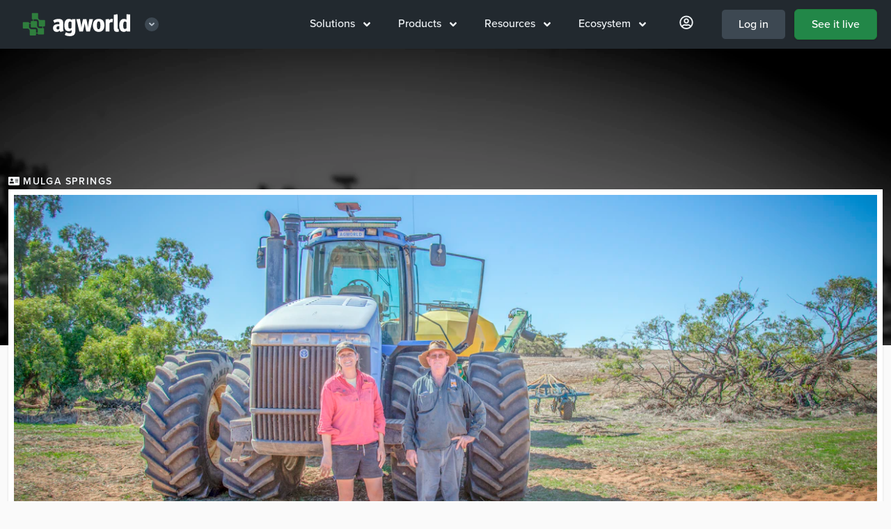

--- FILE ---
content_type: text/html; charset=UTF-8
request_url: https://www.agworld.com/us/customers/mulga-springs/
body_size: 13498
content:
<!doctype html>
<html class="no-js" lang="en-us">

<head>

  <link rel="canonical" href="https://www.agworld.com/us/customers/mulga-springs/" />
    <link rel="alternate" hreflang="en-US" href="https://www.agworld.com/us/customers/mulga-springs/" />
    <link rel="alternate" hreflang="en-AU" href="https://www.agworld.com/au/customers/mulga-springs/" />
    <link rel="alternate" hreflang="en-NZ" href="https://www.agworld.com/nz/customers/mulga-springs/" />
    <link rel="alternate" hreflang="en-ZA" href="https://www.agworld.com/za/customers/mulga-springs/" />
    <link rel="alternate" hreflang="en-CA" href="https://www.agworld.com/ca/customers/mulga-springs/" />
    <link rel="alternate" hreflang="en-EU" href="https://www.agworld.com/eu/customers/mulga-springs/" />

  <meta charset="utf-8">
  <meta http-equiv="x-ua-compatible" content="ie=edge">
  <meta name="viewport" content="width=device-width, initial-scale=1, shrink-to-fit=no">
  <!-- todo: complete manifest file: https://developers.google.com/web/fundamentals/web-app-manifest/ -->
  <link rel="apple-touch-icon" href="icon.png">

  <!-- Noindex -->

  <!-- Title and Description -->
  <title>Better mixed farming insights | Agworld</title>
  <meta name="description" content='Centralised and accessible livestock and cropping information'>

  <!--  Open Graph -->
  <meta property="og:title" content="Better mixed farming insights">
  <meta property="og:description" content="Centralised and accessible livestock and cropping information">
  <meta property="og:image" content="https://agw.imgix.net/client_mulga_007.jpg?w=1942&h=1200&fit=crop&format=jpg&auto=compress">
  <meta property="og:url" content="/us/customers/mulga-springs/">
  <meta name="twitter:card" content="summary_large_image">
  <meta property="og:site_name" content="Agworld Farm Management Software">

  <!-- Tells imgix to serve images that work with lazysizes -->
  <meta property="ix:srcAttribute" content="data-src">
  <meta property="ix:srcsetAttribute" content="data-srcset">

  <!-- Facebook verification --->
  <meta name="facebook-domain-verification" content="4fdn6qwiifaro3986b9ggevc7c2xmn" />

  <!-- Alpine JS -->
  <script 
  src="https://unpkg.com/alpinejs@3.8.1/dist/cdn.min.js"
  defer 
  ></script>

  <!-- Fonts -->
  <script src="https://kit.fontawesome.com/fb0f5db725.js" crossorigin="anonymous"></script>
  <link rel="stylesheet" href="https://use.typekit.net/epm5lor.css">


  <!-- Mapbox -->
  <link href="https://api.mapbox.com/mapbox-gl-js/v2.9.1/mapbox-gl.css" rel="stylesheet">
  <script src="https://api.mapbox.com/mapbox-gl-js/v2.9.1/mapbox-gl.js"></script>


  <link href="/stylesheets/styles-f4c2a4b8.css" rel="stylesheet" />

  <!--  Lead form reCAPTCHA script  -->

<!-- Google Tag Manager -->
<script>(function(w,d,s,l,i){w[l]=w[l]||[];w[l].push({'gtm.start':
new Date().getTime(),event:'gtm.js'});var f=d.getElementsByTagName(s)[0],
j=d.createElement(s),dl=l!='dataLayer'?'&l='+l:'';j.async=true;j.src=
'https://www.googletagmanager.com/gtm.js?id='+i+dl;f.parentNode.insertBefore(j,f);
})(window,document,'script','dataLayer','GTM-TX2JTVX');</script>
<!-- End Google Tag Manager --></head>
<body class="overflow-x-hidden flex flex-col us us_customers us_customers_mulga-springs us_customers_mulga-springs_index" style="z-index: 800;">

    <!-- NAV MENU THREE -->
<nav x-data="{ open: false }" class="sticky top-0" style="z-index: 999;">

  <div class="w-full px-5 py-3 bg-black" style="z-index: 600;">
    <div class="flex items-center justify-between">
  
      <div class="">
        <a href="/us/"><img class="lg:hidden align-bottom py-1"
            src="https://agworld-marketing.s3.amazonaws.com/0_group/logo/agworld-emblem.svg" alt="Agworld Farm Management Software Small Logo"
            aria-label="Agworld Farm Management Software Mobile"></a>

        
        <div class="hidden lg:inline-block align-middle px-3 z-50 group relative nav-lg">
          <div class="nav-bigdrop">
          <a href="/us/" class="flex align-middle items-center nav-parent py-1">
              <img class="block w-40"
              src="https://agworld-marketing.s3.amazonaws.com/0_group/logo/agworld-reversed.svg" alt="Agworld Farm Management Software Main Logo"
              aria-label="Agworld Farm Management Software Desktop">
              <div class="ml-4 text-xs flex w-5 h-5 items-center justify-center bg-grey-darkest group-hover:bg-grey-darker group-hover:text-white rounded-full text-grey">
                <i class="fas fa-angle-down block mx-auto"></i>
              </div>
          </a> 

          <div class="nav-dropdown-logos">
            <div class="flex flex-col bg-black border border-grey-darkest px-4 pt-4 pb-6 mt-2 w-56 z-50">
              <a href="https://semios.com" class="flex py-2 px-4 rounded w-full hover:bg-grey-darkest"><img class="h-8" src="https://agworld-marketing.s3.amazonaws.com/0_group/logo/semios-reversed.svg"></a>
              <a href="https://greenbook.net" class="flex py-2 px-4 rounded w-full hover:bg-grey-darkest"><img class="h-8" src="https://agworld-marketing.s3.amazonaws.com/0_group/logo/greenbook-reversed.svg"></a>
            </div>
          </div>

        </div>
        </div>
            
      </div>
  
      <div class="phone-call lg:hidden w-2/3 md:w-1/2 px-12 mx-auto">
        <a class=" hover:bg-grey-darkest border border-grey-darker block pt-2 pb-1 rounded text-center"
          href="tel:17242496753"
          aria-label="Contact the Agworld Farm Management Software Support Team"><span class="text-xl text-grey-darker"><i
              class="fas fa-phone"></i></span></a>
      </div>
  
      <div class="flex">
            <div class="hidden lg:block">
              <div class="flex nav-lg">
              <div class="nav-bigdrop nav-lg ">
                <div class="nav-parent"><a href="/us/solutions">Solutions <i class="ml-2 fas fa-angle-down" data-fa-transform="down-2"></i></a></div>
                <div class="nav-dropdown w-full"><div class="flex flex-col w-100">

    <a class="m4 group mt-0" href="/us/solutions/for-growers"><span class="group-hover:underline"><i class="fas fa-user mr-3"></i>For growers</span> <span class="group-hover:translate-x-2 transform duration-100 ml-6"><i class="fas fa-angle-right"></i></span></a>
    <div class="flex space-x-4 w-full">
    <div class="flex-1">
    <a href="/us/solutions/for-growers/row-crops/pre-season" class="text-black flex hover:underline m5 px-1 mt-2 mb-1 leading-tight ">Row crops</a>
        <ul class="pl-2 text-grey-darker">
            <li><a href="/us/solutions/for-growers/row-crops/pre-season" >Pre-season planning</a></li>
            <li><a href="/us/solutions/for-growers/row-crops/in-season" >In-season execution</a></li>
            <li><a href="/us/solutions/for-growers/row-crops/farm-performance" >Farm performance</a></li>
        </ul>
    </div>
    <div class="flex-1">
    <a href="/us/solutions/for-growers/permanent-crops/pre-season" class="text-black flex hover:underline m5 px-1 mt-2 mb-1 leading-tight "></i>Permanent crops</a>
        <ul class="pl-2 text-grey-darker">
            <li><a href="/us/solutions/for-growers/permanent-crops/pre-season" >Pre-season planning</a></li>
            <li><a href="/us/solutions/for-growers/permanent-crops/in-season" >In-season execution</a></li>
            <li><a href="/us/solutions/for-growers/permanent-crops/farm-performance" >Farm performance</a></li>
        </ul>
    </div>
    </div>

    <a class="m4 group" href="/us/solutions/for-service-providers"><span class="group-hover:underline"><i class="fas fa-users mr-3"></i>For service providers</span> <span class="group-hover:translate-x-2 transform duration-100 ml-6"><i class="fas fa-angle-right"></i></span></a>
        <div class="flex space-x-4 w-full">

        <ul class="flex-1">
            <li><a href="/us/solutions/for-service-providers/grower-engagement" >Grower engagement</a></li>
            <li><a href="/us/solutions/for-service-providers/precision" >Precision agronomy</a></li>
        </ul>
        <ul class="flex-1">
            <li><a href="/us/solutions/for-service-providers/pre-season" >Pre-season planning</a></li>
            <li><a href="/us/solutions/for-service-providers/in-season" >In-season execution</a></li>
        </ul>
        </div>

    <a class="m4" href="/us/solutions/for-contractors"><span class="group-hover:underline"><i class="fas fa-chart-network mr-3"></i>For contractors</span> <span class="group-hover:translate-x-2 transform duration-100 ml-6"><i class="fas fa-angle-right"></i></span></a>
        <ul>
            <li><a href="/us/solutions/for-contractors" >Connect with your clients</a></li>
        </ul>

</div></div>
              </div>
              <div class="nav-bigdrop nav-lg ">
                <div class="nav-parent"><a href="/us/products">Products <i class="ml-2 fas fa-angle-down" data-fa-transform="down-2"></i></a></div>
                <div class="nav-dropdown w-full"><div class="flex flex-col w-56 pt-6">

<!-- 
<a class="m4 group mt-0" href="/us/products"><span class="group-hover:underline"><i class="fak fa-agworld-sm mr-3 text-xl" data-fa-transform="down-1"></i></i>Products</span> <span class="group-hover:translate-x-2 transform duration-100 ml-6"><i class="fas fa-angle-right"></i></span></a>
-->
<a href="/us/products" class="flex-row items-center "><img src="https://agworld-marketing.s3.amazonaws.com/icon/mod/core.svg" alt="The agworld basics" class="h-6 w-6 mr-3"><p>The Agworld Basics</p></a>
<a href="/us/products/planning" class="flex-row items-center "><img src="https://agworld-marketing.s3.amazonaws.com/icon/mod/planning.svg" alt="Agworld planning" class="h-6 w-6 mr-3"><p>Planning</p></a>
<a href="/us/products/scheduling" class="flex-row items-center "><img src="https://agworld-marketing.s3.amazonaws.com/icon/mod/scheduling.svg" alt="Agworld scheduling" class="h-6 w-6 mr-3"><p>Scheduling</p></a>
<a href="/us/products/precision" class="flex-row items-center "><img src="https://agworld-marketing.s3.amazonaws.com/icon/mod/precision.svg" alt="Agworld precision" class="h-6 w-6 mr-3"><p>Precision</p></a>
<a href="/us/products/insights" class="flex-row items-center "><img src="https://agworld-marketing.s3.amazonaws.com/icon/mod/insights.svg" alt="Agworld insights" class="h-6 w-6 mr-3"><p>Insights</p></a>
    <a href="/us/products/compliance" class="flex-row items-center "><img src="https://agworld-marketing.s3.amazonaws.com/icon/mod/compliance.svg" alt="Agworld compliance" class="h-6 w-6 mr-3"><p>Compliance</p></a>
</div>
</div>
              </div>
              <div class="nav-bigdrop nav-lg ">
                <div class="nav-parent"><a href="/us/resources">Resources <i class="ml-2 fas fa-angle-down" data-fa-transform="down-2"></i></a></div>
                <div class="nav-dropdown w-full"><div class="flex flex-col w-100">
  <div class="w-full">
      <a class="mt-0 m4 group"
        href="/us/customers"><span class="group-hover:underline"><i class="fas fa-building mr-3"></i>Customers</span> <span class="group-hover:translate-x-2 transform duration-100 pr-5 block text-sm text-grey font-medium group-hover:no-underline">More <i class="fas fa-angle-right text-grey-darkest" data-fa-transform="down-2 right-5"></i></span></a>
        <div class="w-full">
            <article class="flex flex-row items-center group">
              <a href="/us/customers/speciality-crop-company/" class="w-16 h-16 flex items-center">
              <picture class="">
  <source
    data-srcset="https://agw.imgix.net/client_speccrop_02.jpg?auto=format&w=60&h=60&fit=crop 1x,
            https://agw.imgix.net/client_speccrop_02.jpg?auto=format&dpr=2&w=60&h=60&fit=crop 2x"
    media="(min-width: 1280px)"
  >
  <source
    data-srcset="https://agw.imgix.net/client_speccrop_02.jpg?auto=format&w=60&h=60&fit=crop 1x,
            https://agw.imgix.net/client_speccrop_02.jpg?auto=format&dpr=2&w=60&h=60&fit=crop 2x"
    media="(min-width: 1024px)"
  >
  <source
    data-srcset="https://agw.imgix.net/client_speccrop_02.jpg?auto=format&w=60&h=60&fit=crop 1x,
            https://agw.imgix.net/client_speccrop_02.jpg?auto=format&dpr=2&w=60&h=60&fit=crop 2x"
    media="(min-width: 768px)"
  >
  <source
    data-srcset="https://agw.imgix.net/client_speccrop_02.jpg?auto=format&w=60&h=60&fit=crop 1x,
            https://agw.imgix.net/client_speccrop_02.jpg?auto=format&dpr=2&w=60&h=60&fit=crop 2x"
    media="(max-width: 767px)"
  >
  <img data-src="https://agw.imgix.net/client_speccrop_02.jpg?auto=format&w=60&h=60&fit=crop"
    alt="Agworld Farm Management Software Client, The Specialty Crop Company"
    title="Agworld Farm Management Software Client, The Specialty Crop Company"
    class="lazyload align-bottom rounded border border-white shadow"
  >
</picture>
  
              </a>
              <a href="/us/customers/speciality-crop-company/" class="leading-tight flex-1 font-black">The Specialty Crop Company</a>
            </article>
            <article class="flex flex-row items-center group">
              <a href="/us/customers/caledonia-farmers-elevator/" class="w-16 h-16 flex items-center">
              <picture class="">
  <source
    data-srcset="https://agw.imgix.net/client_cfe_02.jpg?auto=format&w=60&h=60&fit=crop 1x,
            https://agw.imgix.net/client_cfe_02.jpg?auto=format&dpr=2&w=60&h=60&fit=crop 2x"
    media="(min-width: 1280px)"
  >
  <source
    data-srcset="https://agw.imgix.net/client_cfe_02.jpg?auto=format&w=60&h=60&fit=crop 1x,
            https://agw.imgix.net/client_cfe_02.jpg?auto=format&dpr=2&w=60&h=60&fit=crop 2x"
    media="(min-width: 1024px)"
  >
  <source
    data-srcset="https://agw.imgix.net/client_cfe_02.jpg?auto=format&w=60&h=60&fit=crop 1x,
            https://agw.imgix.net/client_cfe_02.jpg?auto=format&dpr=2&w=60&h=60&fit=crop 2x"
    media="(min-width: 768px)"
  >
  <source
    data-srcset="https://agw.imgix.net/client_cfe_02.jpg?auto=format&w=60&h=60&fit=crop 1x,
            https://agw.imgix.net/client_cfe_02.jpg?auto=format&dpr=2&w=60&h=60&fit=crop 2x"
    media="(max-width: 767px)"
  >
  <img data-src="https://agw.imgix.net/client_cfe_02.jpg?auto=format&w=60&h=60&fit=crop"
    alt="Agworld Farm Management Software Client, Caledonia Farmers Elevator"
    title="Agworld Farm Management Software Client, Caledonia Farmers Elevator"
    class="lazyload align-bottom rounded border border-white shadow"
  >
</picture>
  
              </a>
              <a href="/us/customers/caledonia-farmers-elevator/" class="leading-tight flex-1 font-black">Caledonia Farmers Elevator</a>
            </article>
          </div>


    </div>
  <div class="w-full">
      <a class="m4 group"
        href="/us/blog"><span class="group-hover:underline"><i class="fas fa-pencil mr-3"></i>Blog</span> <span class="group-hover:translate-x-2 transform duration-100 pr-5 block text-sm text-grey font-medium group-hover:no-underline">More <i class="fas fa-angle-right text-grey-darkest" data-fa-transform="down-2 right-5"></i></span></a>
        <div class="w-full">
            <article class="flex flex-row items-center group">
              <a href="/us/blog/driving-success-with-john-deere-integration/" class="w-16 h-16 flex items-center">
              <picture class="">
  <source
    data-srcset="https://agw.imgix.net/article_johndeere_03.jpg?auto=format&w=60&h=60&fit=crop 1x,
            https://agw.imgix.net/article_johndeere_03.jpg?auto=format&dpr=2&w=60&h=60&fit=crop 2x"
    media="(min-width: 1280px)"
  >
  <source
    data-srcset="https://agw.imgix.net/article_johndeere_03.jpg?auto=format&w=60&h=60&fit=crop 1x,
            https://agw.imgix.net/article_johndeere_03.jpg?auto=format&dpr=2&w=60&h=60&fit=crop 2x"
    media="(min-width: 1024px)"
  >
  <source
    data-srcset="https://agw.imgix.net/article_johndeere_03.jpg?auto=format&w=60&h=60&fit=crop 1x,
            https://agw.imgix.net/article_johndeere_03.jpg?auto=format&dpr=2&w=60&h=60&fit=crop 2x"
    media="(min-width: 768px)"
  >
  <source
    data-srcset="https://agw.imgix.net/article_johndeere_03.jpg?auto=format&w=60&h=60&fit=crop 1x,
            https://agw.imgix.net/article_johndeere_03.jpg?auto=format&dpr=2&w=60&h=60&fit=crop 2x"
    media="(max-width: 767px)"
  >
  <img data-src="https://agw.imgix.net/article_johndeere_03.jpg?auto=format&w=60&h=60&fit=crop"
    alt="Agworld - John Deere integration: driving success in the field"
    title="Agworld - John Deere integration: driving success in the field"
    class="lazyload align-bottom rounded border border-white shadow"
  >
</picture>
  
              </a>
              <a href="/us/blog/driving-success-with-john-deere-integration/" class="leading-tight flex-1">Agworld - John Deere integration: driving success in the field</a>
            </article>
            <article class="flex flex-row items-center group">
              <a href="/us/blog/using-on-farm-data-for-decisions-that-matter/" class="w-16 h-16 flex items-center">
              <picture class="">
  <source
    data-srcset="https://agw.imgix.net/semios-graphic.jpg?auto=format&w=60&h=60&fit=crop 1x,
            https://agw.imgix.net/semios-graphic.jpg?auto=format&dpr=2&w=60&h=60&fit=crop 2x"
    media="(min-width: 1280px)"
  >
  <source
    data-srcset="https://agw.imgix.net/semios-graphic.jpg?auto=format&w=60&h=60&fit=crop 1x,
            https://agw.imgix.net/semios-graphic.jpg?auto=format&dpr=2&w=60&h=60&fit=crop 2x"
    media="(min-width: 1024px)"
  >
  <source
    data-srcset="https://agw.imgix.net/semios-graphic.jpg?auto=format&w=60&h=60&fit=crop 1x,
            https://agw.imgix.net/semios-graphic.jpg?auto=format&dpr=2&w=60&h=60&fit=crop 2x"
    media="(min-width: 768px)"
  >
  <source
    data-srcset="https://agw.imgix.net/semios-graphic.jpg?auto=format&w=60&h=60&fit=crop 1x,
            https://agw.imgix.net/semios-graphic.jpg?auto=format&dpr=2&w=60&h=60&fit=crop 2x"
    media="(max-width: 767px)"
  >
  <img data-src="https://agw.imgix.net/semios-graphic.jpg?auto=format&w=60&h=60&fit=crop"
    alt="Using On-Farm Data for Decisions that Matter"
    title="Using On-Farm Data for Decisions that Matter"
    class="lazyload align-bottom rounded border border-white shadow"
  >
</picture>
  
              </a>
              <a href="/us/blog/using-on-farm-data-for-decisions-that-matter/" class="leading-tight flex-1">Using On-Farm Data for Decisions that Matter</a>
            </article>
          </div>
  </div>
  <div class="w-full">
      <a class="m4 group"
        href="/us/whats-new"><span class="group-hover:underline"><i class="fas fa-sparkles mr-3"></i>What's new</span> <span class="group-hover:translate-x-2 transform duration-100 pr-5 block text-sm text-grey font-medium group-hover:no-underline">More <i class="fas fa-angle-right text-grey-darkest" data-fa-transform="down-2 right-5"></i></span></a>
        <div class="w-full">
            <article class="flex flex-row items-center group">
              <a href="/us/new/new-shed-safety-features/" class="w-16 h-16 flex items-center">
              <picture class="">
  <source
    data-srcset="https://agw.imgix.net/article_083.jpg?auto=format&w=60&h=60&fit=crop 1x,
            https://agw.imgix.net/article_083.jpg?auto=format&dpr=2&w=60&h=60&fit=crop 2x"
    media="(min-width: 1280px)"
  >
  <source
    data-srcset="https://agw.imgix.net/article_083.jpg?auto=format&w=60&h=60&fit=crop 1x,
            https://agw.imgix.net/article_083.jpg?auto=format&dpr=2&w=60&h=60&fit=crop 2x"
    media="(min-width: 1024px)"
  >
  <source
    data-srcset="https://agw.imgix.net/article_083.jpg?auto=format&w=60&h=60&fit=crop 1x,
            https://agw.imgix.net/article_083.jpg?auto=format&dpr=2&w=60&h=60&fit=crop 2x"
    media="(min-width: 768px)"
  >
  <source
    data-srcset="https://agw.imgix.net/article_083.jpg?auto=format&w=60&h=60&fit=crop 1x,
            https://agw.imgix.net/article_083.jpg?auto=format&dpr=2&w=60&h=60&fit=crop 2x"
    media="(max-width: 767px)"
  >
  <img data-src="https://agw.imgix.net/article_083.jpg?auto=format&w=60&h=60&fit=crop"
    alt="New Shed Safety Features now available"
    title="New Shed Safety Features now available"
    class="lazyload align-bottom rounded border border-white shadow"
  >
</picture>
  
              </a>
              <a href="/us/new/new-shed-safety-features/" class="leading-tight flex-1">New Shed Safety Features now available</a>
            </article>
            <article class="flex flex-row items-center group">
              <a href="/us/new/dynamic-calculations/" class="w-16 h-16 flex items-center">
              <picture class="">
  <source
    data-srcset="https://agw.imgix.net/client_larcombeAg_007.jpg?auto=format&w=60&h=60&fit=crop 1x,
            https://agw.imgix.net/client_larcombeAg_007.jpg?auto=format&dpr=2&w=60&h=60&fit=crop 2x"
    media="(min-width: 1280px)"
  >
  <source
    data-srcset="https://agw.imgix.net/client_larcombeAg_007.jpg?auto=format&w=60&h=60&fit=crop 1x,
            https://agw.imgix.net/client_larcombeAg_007.jpg?auto=format&dpr=2&w=60&h=60&fit=crop 2x"
    media="(min-width: 1024px)"
  >
  <source
    data-srcset="https://agw.imgix.net/client_larcombeAg_007.jpg?auto=format&w=60&h=60&fit=crop 1x,
            https://agw.imgix.net/client_larcombeAg_007.jpg?auto=format&dpr=2&w=60&h=60&fit=crop 2x"
    media="(min-width: 768px)"
  >
  <source
    data-srcset="https://agw.imgix.net/client_larcombeAg_007.jpg?auto=format&w=60&h=60&fit=crop 1x,
            https://agw.imgix.net/client_larcombeAg_007.jpg?auto=format&dpr=2&w=60&h=60&fit=crop 2x"
    media="(max-width: 767px)"
  >
  <img data-src="https://agw.imgix.net/client_larcombeAg_007.jpg?auto=format&w=60&h=60&fit=crop"
    alt="Dynamic Calculations, now available on iOS in Australia"
    title="Dynamic Calculations, now available on iOS in Australia"
    class="lazyload align-bottom rounded border border-white shadow"
  >
</picture>
  
              </a>
              <a href="/us/new/dynamic-calculations/" class="leading-tight flex-1">Dynamic Calculations, now available on iOS in Australia</a>
            </article>
          </div>
  </div>
</div>
</div>
              </div>
              <div class="nav-bigdrop nav-lg ">
                <div class="nav-parent"><a href="/us/ecosystem">Ecosystem <i class="ml-2 fas fa-angle-down" data-fa-transform="down-2"></i></a></div>
                <div class="nav-dropdown w-full"><div class="w-64">
    <a class="m4 group"
        href="/us/ecosystem/farming"><span class="group-hover:underline"><i class="fas fa-tractor mr-3"></i>Farming</span> <span class="group-hover:translate-x-2 transform duration-100 ml-6"><i class="fas fa-angle-right"></i></span></a>
      <div class="flex space-x-6 w-full">
        <ul class="flex-1">
        <li><a href="/us/ecosystem/farming/#accounting">Accounting</a></li>
        <li><a href="/us/ecosystem/farming/#analytics">Analytics</a></li>
        <li><a href="/us/ecosystem/farming/#inventory">Inventory</a></li>
        <li><a href="/us/ecosystem/farming/#grain">Grain</a></li>
        </ul>
        <ul class="flex-1">
        <li><a href="/us/ecosystem/farming/#machinery">Machinery</a></li>
        <li><a href="/us/ecosystem/farming/#precision">Precision</a></li>
        </ul>
      </div>

    <a class="m4 group"
        href="/us/ecosystem/agronomy"><span class="group-hover:underline"><i class="fas fa-tasks mr-3"></i>Agronomy</span> <span class="group-hover:translate-x-2 transform duration-100 ml-6"><i class="fas fa-angle-right"></i></span></a>

        <ul>
        <li><a href="/us/ecosystem/agronomy/#compliance">Compliance</a><br /></li>
        <li><a href="/us/ecosystem/agronomy/#laboratories">Laboratories</a><br /></li>
        <li><a href="/us/ecosystem/agronomy/#precision">Precision</a></li>
        </ul>


    <a class="m4 group"
        href="/us/ecosystem/ag-retail"><span class="group-hover:underline"><i class="fas fa-chart-pie mr-3"></i>Ag retail</span> <span class="group-hover:translate-x-2 transform duration-100 ml-6"><i class="fas fa-angle-right"></i></span></a>
        <ul>
        <li><a href="/us/ecosystem/ag-retail/#accounting">Accounting</a><br /></li>
        <li><a href="/us/ecosystem/ag-retail/#commerce">Commerce</a><br /></li>
        <li><a href="/us/ecosystem/ag-retail/#finance">Finance</a><br /></li>
        <li><a href="/us/ecosystem/ag-retail/#precision">Precision</a></li>
        </ul>
</div>
</div>
              </div>   
              <div class="nav-bigdrop nav-lg hidden xl:block ">
                <div class="nav-parent"><a href="https://us.agworld.co/login"><i class="text-xl mx-2 far fa-user-circle" data-fa-transform="down-1"></i></a></div>
                <div class="nav-dropdown w-full"><div class="w-64">
      <a class="m4 group" href="https://us.agworld.co/login"><span class="group-hover:underline"><i class="fas fa-user-circle mr-3"></i>My Agworld</span> <span class="group-hover:translate-x-2 transform duration-100 ml-6"><i class="fas fa-angle-right"></i></span></a>
      
        <a class="items-center my-1" href="https://help.agworld.com"><i class="fas fa-life-ring mr-3"></i>Help</a>
        <a class="items-center my-1" href="/us/contact"><i class="fas fa-comments-alt mr-3"></i>Contact us</a>
        <a class="items-center my-1" href="/us/careers"><i class="fas fa-globe mr-3"></i>Careers at Agworld</a>

        <a class="m4 group" href="https://greenbook.net" target="_blank"><span class="group-hover:underline"><i class="fak fa-agworld mr-3"></i>Agworld DBX</span> <span class="group-hover:translate-x-2 transform duration-100 ml-6"><i class="fas fa-angle-right"></i></span></a>
        <div class="">
        <iframe src="https://www.greenbook.net/embed/small" height="38px" width="100%" scrolling="No" title="Agworld DBX label search" style="border:none;"></iframe>
          <p class="text-sm font-medium py-0 mt-2">Search Agworld DBX by label, manufacturer, ingredient or pest.</p> 
        </div>
</div>
</div>
              </div>

              <div class=""><a id="login" class="font-medium rounded-md block px-6 ml-3 py-2 no-underline text-white bg-grey-darkest hover:bg-grey-darker border border-black" href="https://us.agworld.com/login">Log in</a></div>   
              <div class=""><a id="signup" class="font-medium rounded-md block px-6 ml-3 py-2 no-underline text-white bg-brand-update hover:bg-brand shadow border border-brand-dark hover:border-brand-darker" href="/us/see-it-live">See it live</a></div>   
            </div>
            </div>
  
            <button @click="open = !open" type="button"
            class="block lg:hidden p-3 text-grey-light hover:text-white focus:outline-none focus:text-white"
            :class="{ 'transition transform-180': isOpen }"
            >
               <svg
              class="h-6 w-6 fill-current"
              xmlns="http://www.w3.org/2000/svg"
              viewBox="0 0 24 24"
            >

                <path
                x-show="open"
                fill-rule="evenodd"
                clip-rule="evenodd"
                d="M18.278 16.864a1 1 0 0 1-1.414 1.414l-4.829-4.828-4.828 4.828a1 1 0 0 1-1.414-1.414l4.828-4.829-4.828-4.828a1 1 0 0 1 1.414-1.414l4.829 4.828 4.828-4.828a1 1 0 1 1 1.414 1.414l-4.828 4.829 4.828 4.828z"
              />
              <path
                x-show="!open"
                fill-rule="evenodd"
                d="M4 5h16a1 1 0 0 1 0 2H4a1 1 0 1 1 0-2zm0 6h16a1 1 0 0 1 0 2H4a1 1 0 0 1 0-2zm0 6h16a1 1 0 0 1 0 2H4a1 1 0 0 1 0-2z"
              />
              
              
              </svg>
            </button>
      </div>
  
    </div>
  
    </div>

      <!-- Mobile menu -->
      <div class="absolute top-0 flex right-0 max-w-md w-5/6 sm:w-auto h-screen" style="margin-top:72px;" x-show="open" @click.away="open = false">
        <div class="nav-sm py-5 bg-black border-t-2 border-grey-darker shadow-inner shadown-lg flex-1" >
  
          
  <ul class="pl-6">
    <li class="text-grey-light" x-data="{selected:null}" >
      <div class="flex items-center justify-between font-bold text-xl pt-2 sm:pt-4">
        <a href="/us/solutions" class="flex-1">Solutions</a>
        <button type="button" class="focus:outline-none flex rounded-full justify-center items-center hover:bg-grey-darkest py-2 px-4 mx-5" @click="selected !== 1 ? selected = 1 : selected = null">
          <span x-show="selected !== 1" class="fas fa-angle-down" data-fa-transform="down-2"></span>
          <span x-show="selected == 1" class="fas fa-angle-up" data-fa-transform="down-1"></span>
        </button>
      </div>
      <div class="w-full overflow-hidden transition-all max-h-0 duration-500" style="" x-ref="container1"
        x-bind:style="selected == 1 ? 'max-height: ' + $refs.container1.scrollHeight + 'px' : ''">
        <div class="flex flex-col  sub">
          <a href="/us/solutions/for-growers" class="flex-1 text-lg font-bold">For growers</a>
          <a href="/us/solutions/for-service-providers" class="flex-1 text-lg font-bold">For service providers</a>
          <a href="/us/solutions/for-contractors" class="flex-1 text-lg font-bold">For contractors</a>
        </div>
      </div>
    </li>
  </ul>

  <ul class="pl-6">
    <li class="text-grey-light" x-data="{selected:null}" >
      <div class="flex items-center justify-between font-bold text-xl pt-2 sm:pt-4">
        <a href="/us/products" class="flex-1">Products</a>
        <button type="button" class="focus:outline-none flex rounded-full justify-center items-center hover:bg-grey-darkest py-2 px-4 mx-5" @click="selected !== 1 ? selected = 1 : selected = null">
          <span x-show="selected !== 1" class="fas fa-angle-down" data-fa-transform="down-2"></span>
          <span x-show="selected == 1" class="fas fa-angle-up" data-fa-transform="down-1"></span>
        </button>
      </div>
      <div class="w-full overflow-hidden transition-all max-h-0 duration-500" style="" x-ref="container1"
        x-bind:style="selected == 1 ? 'max-height: ' + $refs.container1.scrollHeight + 'px' : ''">
        <div class="flex flex-col  sub">
          <a href="/us/products" class="flex-1 text-lg font-bold">The Agworld Basics</a>
          <a href="/us/products/planning" class="flex-1 text-lg font-bold">Planning</a>
          <a href="/us/products/scheduling" class="flex-1 text-lg font-bold">Scheduling</a>
          <a href="/us/products/precision" class="flex-1 text-lg font-bold">Precision</a>
          <a href="/us/products/insights" class="flex-1 text-lg font-bold">Insights</a>
              <a href="/us/products/compliance" class="flex-1 text-lg font-bold">Compliance</a>
        </div>
      </div>
    </li>
  </ul>

    <ul class="pl-6">
    <li class="text-grey-light" x-data="{selected:null}" >
      <div class="flex items-center justify-between font-bold text-xl pt-2 sm:pt-4">
        <a href="/us/resources" class="flex-1">Resources</a>
        <button type="button" class="focus:outline-none flex rounded-full justify-center items-center hover:bg-grey-darkest py-2 px-4 mx-5" @click="selected !== 1 ? selected = 1 : selected = null">
          <span x-show="selected !== 1" class="fas fa-angle-down" data-fa-transform="down-2"></span>
          <span x-show="selected == 1" class="fas fa-angle-up" data-fa-transform="down-1"></span>
        </button>
      </div>
      <div class="w-full overflow-hidden transition-all max-h-0 duration-500" style="" x-ref="container1"
        x-bind:style="selected == 1 ? 'max-height: ' + $refs.container1.scrollHeight + 'px' : ''">
        <div class="flex flex-col  sub">
          <a href="/us/customers" class="flex-1 text-lg font-bold">Customers</a>
          <a href="/us/blog" class="flex-1 text-lg font-bold">Blog</a>
          <a href="/us/whats-new" class="flex-1 text-lg font-bold">What's new</a>
        </div>
      </div>
    </li>
  </ul>


    <ul class="pl-6">
    <li class="text-grey-light" x-data="{selected:null}" >
      <div class="flex items-center justify-between font-bold text-xl pt-2 sm:pt-4">
        <a href="/us/ecosystem" class="flex-1">Ecosystem</a>
        <button type="button" class="focus:outline-none flex rounded-full justify-center items-center hover:bg-grey-darkest py-2 px-4 mx-5" @click="selected !== 1 ? selected = 1 : selected = null">
          <span x-show="selected !== 1" class="fas fa-angle-down" data-fa-transform="down-2"></span>
          <span x-show="selected == 1" class="fas fa-angle-up" data-fa-transform="down-1"></span>
        </button>
      </div>
      <div class="w-full overflow-hidden transition-all max-h-0 duration-500" style="" x-ref="container1"
        x-bind:style="selected == 1 ? 'max-height: ' + $refs.container1.scrollHeight + 'px' : ''">
        <div class="flex flex-col  sub">
          <a href="/us/ecosystem/farming" class="flex-1 text-lg font-bold">Farming</a>
          <a href="/us/ecosystem/agronomy" class="flex-1 text-lg font-bold">Agronomy</a>
          <a href="/us/ecosystem/ag-retail" class="flex-1 text-lg font-bold">Ag retail</a>
        </div>
      </div>
    </li>
  </ul>

    <ul class="pl-6 pb-4">
    <li class="text-grey-light" >


      <div class="font-bold text-xl pt-2 sm:pt-4 flex">
        <a href="/us/contact" class="flex-1">Contact us</a>
      </div>
      <div class="font-bold text-xl pt-2 sm:pt-4 flex">
        <a href="/us/careers" class="flex-1">Careers</a>
      </div>
    </li>
  </ul>

  <div class="flex flex-wrap items-center px-2">
    <a class="font-medium rounded block py-2 px-10 m-4 text-grey bg-grey-darkest hover:bg-grey-darker border border-grey-darker hover:border-grey-dark" href="https://us.agworld.co/login">Log in</a>
    <a class="font-medium rounded block py-2 px-10 m-4 text-grey-darkest bg-primary hover:bg-primary-light border border-primary-dark" href="/us/see-it-live">See it live</a>
  </div>
  
        </div>
      </div>
        <!-- /Mobile menu -->
  </nav>

  <div class="mt-20 flex-1">
    <div class="absolute top-0 left-0 -z-10 mt-16 w-full h-100 lg:h-128 overflow-hidden">
  <picture class="">
  <source
    data-srcset="https://agw.imgix.net/client_mulga_007.jpg?auto=format&w=1900&sat=-100&bri=-40&blur=50 1x,
            https://agw.imgix.net/client_mulga_007.jpg?auto=format&dpr=2&w=1900&sat=-100&bri=-40&blur=50 2x"
    media="(min-width: 1280px)"
  >
  <source
    data-srcset="https://agw.imgix.net/client_mulga_007.jpg?auto=format&w=1200&sat=-100&bri=-40&blur=50 1x,
            https://agw.imgix.net/client_mulga_007.jpg?auto=format&dpr=2&w=1200&sat=-100&bri=-40&blur=50 2x"
    media="(min-width: 1024px)"
  >
  <source
    data-srcset="https://agw.imgix.net/client_mulga_007.jpg?auto=format&w=900&sat=-100&bri=-40&blur=50 1x,
            https://agw.imgix.net/client_mulga_007.jpg?auto=format&dpr=2&w=900&sat=-100&bri=-40&blur=50 2x"
    media="(min-width: 768px)"
  >
  <source
    data-srcset="https://agw.imgix.net/client_mulga_007.jpg?auto=format&w=900&sat=-100&bri=-40&blur=50 1x,
            https://agw.imgix.net/client_mulga_007.jpg?auto=format&dpr=2&w=900&sat=-100&bri=-40&blur=50 2x"
    media="(max-width: 767px)"
  >
  <img data-src="https://agw.imgix.net/client_mulga_007.jpg?auto=format&w=1900&sat=-100&bri=-40&blur=50"
    alt=""
    title=""
    class="lazyload align-bottom w-full h-auto"
  >
</picture>
  
</div>

<header class="container">
  <h4 class="mt-16 xl:mt-24 text-grey-lightest"><i class="fas fa-address-card"></i> Mulga Springs</h4>

  <div class="bg-white p-2 shadow">
    <picture class="">
  <source
    data-srcset="https://agw.imgix.net/client_mulga_007.jpg?auto=format&w=1280&h=500&fit=crop 1x,
            https://agw.imgix.net/client_mulga_007.jpg?auto=format&dpr=2&w=1280&h=500&fit=crop 2x"
    media="(min-width: 1280px)"
  >
  <source
    data-srcset="https://agw.imgix.net/client_mulga_007.jpg?auto=format&w=992&h=450&fit=crop  1x,
            https://agw.imgix.net/client_mulga_007.jpg?auto=format&dpr=2&w=992&h=450&fit=crop  2x"
    media="(min-width: 1024px)"
  >
  <source
    data-srcset="https://agw.imgix.net/client_mulga_007.jpg?auto=format&w=992&h=450&fit=crop  1x,
            https://agw.imgix.net/client_mulga_007.jpg?auto=format&dpr=2&w=992&h=450&fit=crop  2x"
    media="(min-width: 768px)"
  >
  <source
    data-srcset="https://agw.imgix.net/client_mulga_007.jpg?auto=format&w=616&h=350&fit=crop  1x,
            https://agw.imgix.net/client_mulga_007.jpg?auto=format&dpr=2&w=616&h=350&fit=crop  2x"
    media="(max-width: 767px)"
  >
  <img data-src="https://agw.imgix.net/client_mulga_007.jpg?auto=format&w=1280&h=500&fit=crop"
    alt="Agworld Farm Management Software Client, Mulga Springs"
    title="Agworld Farm Management Software Client, Mulga Springs"
    class="lazyload align-bottom "
  >
</picture>
  
  </div>

  <div class="w-full py-3 lg:py-8">
    <h1 class="text-4xl sm:text-5xl">Centralising mixed-farming information</h2>
  </div>
</header>


<section class="bg-grey-lighter border border-grey-light">
  <div class="container flex flex-col items-center py-6 lg:flex-row">
    
     <div class="lg:w-3/4 lg:pr-6 mb-16 lg:mb-0"> 
        <div class="flex mt-2 mb-2">
          <div class="bg-white w-6"></div>
          <span class="pre px-2">Challenge</span>
          <div class="bg-white flex-1"></div>
        </div>
        Jessica Horstman, Mulga Springs, Northampton, WA, and her family use two separate farm management platforms: Agworld for cropping and Mobble for livestock. While both are best-in-class, operators do need to switch between systems to see specific cropping and livestock information.
        <div class="flex mt-4 mb-2">
          <div class="bg-white w-6"></div>
          <span class="pre px-2">Solution</span>
          <div class="bg-white flex-1"></div>
        </div>
        When Agworld and Mobble announced the first stage of their product integration, Jessica was one of the first farmers to test, and later utilise the integration.
        <div class="flex mt-4 mb-2">
          <div class="bg-white w-6"></div>
          <span class="pre px-2">Result</span>
          <div class="bg-white flex-1"></div>
        </div>
        Everyone at Mulga Springs, including their agronomist, is now able to visualise critical livestock data in Agworld. This includes: mob location, grazing information, days grazed and stocking rates. Now that this data has become more accessible, this has allowed for a great understanding to guide decision making.
      </div>
  

<!-- Case Study v2 business info card -->
      <div class="bg-white shadow rounded -my-12 p-4 flex flex-col md:flex-row lg:flex-col w-full lg:w-1/4">
        <picture class="">
  <source
    data-srcset="https://agw.imgix.net/map/mulga-map.png?auto=format&w=500&h=400&fit=crop&crop=focalpoint&fp-z=1.9 1x,
            https://agw.imgix.net/map/mulga-map.png?auto=format&dpr=2&w=500&h=400&fit=crop&crop=focalpoint&fp-z=1.9 2x"
    media="(min-width: 1280px)"
  >
  <source
    data-srcset="https://agw.imgix.net/map/mulga-map.png?auto=format&w=500&h=500&fit=crop&crop=focalpoint&fp-z=1.5  1x,
            https://agw.imgix.net/map/mulga-map.png?auto=format&dpr=2&w=500&h=500&fit=crop&crop=focalpoint&fp-z=1.5  2x"
    media="(min-width: 1024px)"
  >
  <source
    data-srcset="https://agw.imgix.net/map/mulga-map.png?auto=format&w=320&h=180&fit=crop&crop=focalpoint&fp-z=2  1x,
            https://agw.imgix.net/map/mulga-map.png?auto=format&dpr=2&w=320&h=180&fit=crop&crop=focalpoint&fp-z=2  2x"
    media="(min-width: 768px)"
  >
  <source
    data-srcset="https://agw.imgix.net/map/mulga-map.png?auto=format&w=600&h=200&fit=crop&crop=focalpoint&fp-z=1.2  1x,
            https://agw.imgix.net/map/mulga-map.png?auto=format&dpr=2&w=600&h=200&fit=crop&crop=focalpoint&fp-z=1.2  2x"
    media="(max-width: 767px)"
  >
  <img data-src="https://agw.imgix.net/map/mulga-map.png?auto=format&w=500&h=400&fit=crop&crop=focalpoint&fp-z=1.9"
    alt="client map location"
    title="client map location"
    class="lazyload align-bottom lg:mb-3"
  >
</picture>
   
        <div class="flex flex-col md:ml-6 lg:ml-0">
          <div class="flex-grow ">
            <p class="font-semibold text-2xl leading-none mb-2">Mulga Springs</p>
            <div class="flex justify-between leading-tight mb-2">
              <span class="text-grey">Location:</span>
              <span class="font-semibold text-right ml-4">Northampton, WA</span>
            </div>

            <div class="flex justify-between leading-tight mb-2">
              <span class="text-grey">Size:</span>
              <span class="font-semibold text-right ml-4">7,900 acres</span>
            </div>


            <div class="flex justify-between leading-tight mb-2">
              <span class="text-grey">Type:</span>
              <span class="font-semibold text-right ml-4">Mixed Farming</span>
            </div>
            <div class="flex justify-between leading-tight mb-2">
              <span class="text-grey">Crops:</span>
              <span class="font-semibold text-right ml-4">Canola, wheat, barley, oats, lupins</span>
            </div>
            <div class="flex justify-between leading-tight mb-2">
              <span class="text-grey">Livestock:</span>
              <span class="font-semibold text-right ml-4">Poll Merino stud</span>
            </div>
          </div>
        </div>
      </div>
    </div>
</section>


<div class="container flex flex-wrap mt-6 lg:mt-16 flex-col-reverse lg:flex-row relative">
  <div class="w-full lg:w-3/4 pr-10 cstdy mb-10">
        <div class="mb-2">
          

        <div class="z-20 relative group share-drop inline-block">
          <button class="z-20 flex items-center border border-grey-dark px-2 font-semibold text-grey-darkest group-hover:border-black bg-grey-lightest group-hover:bg-grey-darkest group-hover:text-grey-lighter rounded"><i class="block fas fa-share mr-2 "></i> <span class="block">Share</span></button>
          
          <div class="z-20 share-dropdown absolute top-0 mt-6 pt-2 hidden mx-auto">
            <div class="bg-white border border-grey-dark shadow-lg" style="margin-top: -1px;">
              <a id="share-twitter" target="_blank" href="https://twitter.com/intent/tweet?text=Centralised and accessible livestock and cropping information&via=Agworld&url=https://agworld.com/us/customers/mulga-springs/&utm_medium=share&utm_source=twitter" target="_blank" class="shared flex items-center text-grey-darkest no-underline pl-5 pr-7 font-semibold py-3 border-b border-grey hover:bg-grey-lighter">
                <span class="fab fa-twitter-square mr-4 text-2xl"></span>
                <span class="pr-10">Twitter</span>
                <i class="block ml-auto text-sm fa-solid fa-angle-right fa-beat"></i>
              </a> 
              <a id="share-facebook" target="_blank" href="https://www.facebook.com/sharer.php?u=https://agworld.com/us/customers/mulga-springs/&utm_medium=share&utm_source=facebook" target="_blank" class="shared flex items-center text-grey-darkest no-underline pl-5 pr-7 font-semibold py-3 border-b border-grey hover:bg-grey-lighter">
                <span class="fab fa-facebook-square mr-4 text-2xl"></span>
                <span class="pr-10">Facebook</span>
                <i class="block ml-auto text-sm fa-solid fa-angle-right fa-beat"></i>
              </a> 
              <a id="share-linkedin" target="_blank" href="https://www.linkedin.com/shareArticle?mini=true&title=/us/customers/mulga-springs/&summary=Centralised and accessible livestock and cropping information&source=Agworld&url=https://agworld.com/us/customers/mulga-springs/&utm_medium=share&utm_source=linkedin" target="_blank" class="shared flex items-center text-grey-darkest no-underline pl-5 pr-7 font-semibold py-3 border-b border-grey hover:bg-grey-lighter">
                <span class="fab fa-linkedin mr-4 text-2xl"></span>
                <span class="pr-10">LinkedIn</span>
                <i class="block ml-auto text-sm fa-solid fa-angle-right fa-beat"></i>
              </a> 
              <a id="share-email" target="_blank" href="mailto:?subject=Better mixed farming insights&amp;body=Centralised and accessible livestock and cropping information https://agworld.com/us/customers/mulga-springs/" target="_blank" class="shared flex items-center text-grey-darkest no-underline pl-5 pr-7 font-semibold py-3 hover:bg-grey-lighter">
                <span class="fas fa-envelope mr-4 text-2xl"></span>
                <span class="pr-10">Email</span>
                <i class="block ml-auto text-sm fa-solid fa-angle-right fa-beat"></i>
              </a> 
            </div>
          </div>   
          
          
        </div>

        </div>
    <h3 id="combining-crops-and-livestock">Combining crops and livestock</h3>
<p>Diversifying farming operations in order to minimize risks is common on many Australian farms, and Mulga Springs is a prime example of this practice. Mulga Springs, near Northampton, Western Australia, has been owned by the Hasleby family since 1949, with Chris Hasleby and daughter Jessica Horstman the 2nd and 3rd generation farmers. On 7,900 acres they run a flock of Merino sheep and grow a rotation of canola, wheat, barley, oats and lupins. The Mulga Springs Poll Merino Stud place high importance on breeding dual purpose merinos, for which they mate 700 stud ewes each year - next to 1,500 commercial ewes.</p>

<picture class="">
  <source data-srcset="https://agw.imgix.net/client_mulga_003.jpg?auto=format&amp;w=905&amp;h=400&amp;fit=crop 1x,
            https://agw.imgix.net/client_mulga_003.jpg?auto=format&amp;dpr=2&amp;w=905&amp;h=400&amp;fit=crop 2x" media="(min-width: 1200px)" />
  <source data-srcset="https://agw.imgix.net/client_mulga_003.jpg?auto=format&amp;w=710&amp;h=360&amp;fit=crop 1x,
            https://agw.imgix.net/client_mulga_003.jpg?auto=format&amp;dpr=2&amp;w=710&amp;h=360&amp;fit=crop 2x" media="(min-width: 992px)" />
  <source data-srcset="https://agw.imgix.net/client_mulga_003.jpg?auto=format&amp;w=750&amp;h=320&amp;fit=crop 1x,
            https://agw.imgix.net/client_mulga_003.jpg?auto=format&amp;dpr=2&amp;w=750&amp;h=320&amp;fit=crop 2x" media="(min-width: 768px)" />
  <source data-srcset="https://agw.imgix.net/client_mulga_003.jpg?auto=format&amp;w=620&amp;h=320&amp;fit=crop 1x,
            https://agw.imgix.net/client_mulga_003.jpg?auto=format&amp;dpr=2&amp;w=620&amp;h=320&amp;fit=crop 2x" media="(max-width: 767px)" />
  <img data-src="https://agw.imgix.net/client_mulga_003.jpg?auto=format&amp;w=620&amp;h=320&amp;fit=crop" alt="" class="my-5 lazyload align-bottom " />
</picture>

<p>Jessica is the oldest of 3 daughters and, with a keen interest in agriculture, has been farming with her parents since 2011 after obtaining a degree in Agriculture from the University of Sydney and a Postgraduate Certificate in Agricultural Consulting from UNE. Since joining the family farming operation, Jessica has had a keen interest in adopting new on-farm technology: “If we adopt technology in our operation, we want to make sure that all of us are able to use it to the extent we need to, and that it actually helps us improve our operation and our bottom line. Between myself, my dad who just turned 72, and our farm hands, it is important that we use technology that works for us, and that we can adopt as a team without major difficulties.”</p>

<p>Jessica continues: “We already use electronic ear tags for our sheep, with which we were one of the 'early' adopters in Western Australia, but we haven't started using variable rate technology yet for our seed and fertilizers. For many farmers this could be the exact other way around, but I believe it all depends on the people, skills and business needs. With that in mind, we found both Agworld and Mobble the right farm management platforms to adopt on our farm and help us with our crops and livestock.”</p>

<picture class="">
  <source data-srcset="https://agw.imgix.net/client_mulga_002.jpg?auto=format&amp;w=905&amp;h=400&amp;fit=crop 1x,
            https://agw.imgix.net/client_mulga_002.jpg?auto=format&amp;dpr=2&amp;w=905&amp;h=400&amp;fit=crop 2x" media="(min-width: 1200px)" />
  <source data-srcset="https://agw.imgix.net/client_mulga_002.jpg?auto=format&amp;w=710&amp;h=360&amp;fit=crop 1x,
            https://agw.imgix.net/client_mulga_002.jpg?auto=format&amp;dpr=2&amp;w=710&amp;h=360&amp;fit=crop 2x" media="(min-width: 992px)" />
  <source data-srcset="https://agw.imgix.net/client_mulga_002.jpg?auto=format&amp;w=750&amp;h=320&amp;fit=crop 1x,
            https://agw.imgix.net/client_mulga_002.jpg?auto=format&amp;dpr=2&amp;w=750&amp;h=320&amp;fit=crop 2x" media="(min-width: 768px)" />
  <source data-srcset="https://agw.imgix.net/client_mulga_002.jpg?auto=format&amp;w=620&amp;h=320&amp;fit=crop 1x,
            https://agw.imgix.net/client_mulga_002.jpg?auto=format&amp;dpr=2&amp;w=620&amp;h=320&amp;fit=crop 2x" media="(max-width: 767px)" />
  <img data-src="https://agw.imgix.net/client_mulga_002.jpg?auto=format&amp;w=620&amp;h=320&amp;fit=crop" alt="" class="my-5 lazyload align-bottom " />
</picture>

<h3 id="on-farm-technology">On-farm technology</h3>
<p>Both Agworld and Mobble were adopted at Mulga Springs in 2019, after trying a number of different solutions, says Jessica: “We started using electronic ear tags in 2016 in a project with DPIRD to increase the adoption of EID and ASBVs in sheep. A few years later we also identified the need for a livestock management solution for our mob management. We tried a couple of different options, but chose Mobble because it is very intuitive and easy to understand. When dad told me that he liked it and found it easy to use, I knew it was the right solution for us. An important role for Mobble in our organization is transferring Dad's knowledge from his head and the scribbling in his stockbook to somewhere I can access it and learn from it.”</p>

<p>“We were using legacy cropping software but in 2019 decided to make the switch from it to Agworld. Because our agronomist, Nick McKenna from Planfarm, also uses Agworld, it is easy for him to create recommendations for our crops and pastures, and send them through to us. We don't need to meet him in-person anymore, he can just send it through, we access Agworld on our end, and go do what we have to. Dad used to be the main person spraying, so it was an easy way to make sure we get accurate information to him, but now that I'm learning the chemical side of our business, Agworld is proving a good learning tool as well.  The tank mix functionality is especially helpful in working out exactly what I need to apply.”</p>

<picture class="">
  <source data-srcset="https://agw.imgix.net/client_mulga_008.jpg?auto=format&amp;w=905&amp;h=400&amp;fit=crop 1x,
            https://agw.imgix.net/client_mulga_008.jpg?auto=format&amp;dpr=2&amp;w=905&amp;h=400&amp;fit=crop 2x" media="(min-width: 1200px)" />
  <source data-srcset="https://agw.imgix.net/client_mulga_008.jpg?auto=format&amp;w=710&amp;h=360&amp;fit=crop 1x,
            https://agw.imgix.net/client_mulga_008.jpg?auto=format&amp;dpr=2&amp;w=710&amp;h=360&amp;fit=crop 2x" media="(min-width: 992px)" />
  <source data-srcset="https://agw.imgix.net/client_mulga_008.jpg?auto=format&amp;w=750&amp;h=320&amp;fit=crop 1x,
            https://agw.imgix.net/client_mulga_008.jpg?auto=format&amp;dpr=2&amp;w=750&amp;h=320&amp;fit=crop 2x" media="(min-width: 768px)" />
  <source data-srcset="https://agw.imgix.net/client_mulga_008.jpg?auto=format&amp;w=620&amp;h=320&amp;fit=crop 1x,
            https://agw.imgix.net/client_mulga_008.jpg?auto=format&amp;dpr=2&amp;w=620&amp;h=320&amp;fit=crop 2x" media="(max-width: 767px)" />
  <img data-src="https://agw.imgix.net/client_mulga_008.jpg?auto=format&amp;w=620&amp;h=320&amp;fit=crop" alt="" class="my-5 lazyload align-bottom " />
</picture>

<p>Jessica continues: “Having accurate records available in Mobble and Agworld helps us in many different ways. As an example, we recently got audited for our livestock records, and Mobble made that process really simple. I just downloaded a CSV file of all our drenching history and other pertinent information, and the auditing authority was happy with that, which saved me a lot of time and energy. There might be other ways we will be able to use this data in future, and just knowing that we are recording and storing it in a way that is easy to access, gives us peace of mind.”</p>

<h3 id="centralizing-information">Centralizing information</h3>
<p>Every new technology adopted comes with its own set of online login credentials, and often its own app. While critical for operating said technology, this does present a problem to farmers: how do you use all these logins or apps at the same time while still ensuring you maximize the return from each investment? Additionally, how do you make it easy for other team members or third parties to access information from all these different apps or platforms that help them become more efficient and make better decisions?</p>

<picture class="">
  <source data-srcset="https://agw.imgix.net/client_mulga_005.jpg?auto=format&amp;w=905&amp;h=400&amp;fit=crop 1x,
            https://agw.imgix.net/client_mulga_005.jpg?auto=format&amp;dpr=2&amp;w=905&amp;h=400&amp;fit=crop 2x" media="(min-width: 1200px)" />
  <source data-srcset="https://agw.imgix.net/client_mulga_005.jpg?auto=format&amp;w=710&amp;h=360&amp;fit=crop 1x,
            https://agw.imgix.net/client_mulga_005.jpg?auto=format&amp;dpr=2&amp;w=710&amp;h=360&amp;fit=crop 2x" media="(min-width: 992px)" />
  <source data-srcset="https://agw.imgix.net/client_mulga_005.jpg?auto=format&amp;w=750&amp;h=320&amp;fit=crop 1x,
            https://agw.imgix.net/client_mulga_005.jpg?auto=format&amp;dpr=2&amp;w=750&amp;h=320&amp;fit=crop 2x" media="(min-width: 768px)" />
  <source data-srcset="https://agw.imgix.net/client_mulga_005.jpg?auto=format&amp;w=620&amp;h=320&amp;fit=crop 1x,
            https://agw.imgix.net/client_mulga_005.jpg?auto=format&amp;dpr=2&amp;w=620&amp;h=320&amp;fit=crop 2x" media="(max-width: 767px)" />
  <img data-src="https://agw.imgix.net/client_mulga_005.jpg?auto=format&amp;w=620&amp;h=320&amp;fit=crop" alt="" class="my-5 lazyload align-bottom " />
</picture>

<p>For Mulga Springs, enabling their agronomist to access certain livestock information has been one of the benefits of utilising the Agworld - Mobble integration. Per Jessica: “He uses Agworld constantly, and so the fact that he can now visualize certain information from Mobble in Agworld is very useful. For him to be able to see stocking rates and mob information is very useful when he does our pasture planning and crop grazing in autumn and early winter, to let pastures get away. He can now see how many acres of pasture, lupins, barley or barley stubble we have, in addition to what our livestock situation is. This is very helpful in painting a complete and accurate picture for him to make decisions off of.”</p>

<p>Jessica concludes: “It's not just our agronomist that benefits from having the Agworld - Mobble integration available, but as an example it also helps our workman who doesn't have access to Mobble. He can now see the most important details from Mobble in Agworld, which he does use on a regular basis. I hope that this is only the beginning when it comes to integrating the various technologies we use on our farm. They are all very useful in their own right but, if they follow the Agworld - Mobble path and offer integrations with each other, they become a lot more powerful. The way I see it, centralizing information so that we can really use all the data we collect will be instrumental in maximizing the ROI for the technology we invest in.”</p>


    <div class="my-8">
      
        <div class="relative my-4 group">
          <div class="absolute inset-0 flex items-center" aria-hidden="true">
              <div class="group-hover:border-grey-darker w-full border-t border-grey-dark"></div>
          </div>
        <div class="share-drop flex justify-center">
          <button class="z-10 flex items-center border border-grey-dark px-2 font-semibold text-grey-darkest group-hover:border-black bg-grey-lightest group-hover:bg-grey-darkest group-hover:text-grey-lighter rounded"><i class="block fas fa-share mr-2 "></i> <span class="block">Share</span></button>
          
          <div class="share-dropdown absolute top-0 mt-6 pt-2 hidden mx-auto">
            <div class="bg-white border border-grey-dark shadow-lg" style="margin-top: -1px;">
              <a id="share-twitter" target="_blank" href="https://twitter.com/intent/tweet?text=Centralised and accessible livestock and cropping information&via=Agworld&url=https://agworld.com/us/customers/mulga-springs/&utm_medium=share&utm_source=twitter" target="_blank" class="shared flex items-center text-grey-darkest no-underline pl-5 pr-7 font-semibold py-3 border-b border-grey hover:bg-grey-lighter">
                <span class="fab fa-twitter-square mr-4 text-2xl"></span>
                <span class="pr-10">Twitter</span>
                <i class="block ml-auto text-sm fa-solid fa-angle-right fa-beat"></i>
              </a> 
              <a id="share-facebook" target="_blank" href="https://www.facebook.com/sharer.php?u=https://agworld.com/us/customers/mulga-springs/&utm_medium=share&utm_source=facebook" target="_blank" class="shared flex items-center text-grey-darkest no-underline pl-5 pr-7 font-semibold py-3 border-b border-grey hover:bg-grey-lighter">
                <span class="fab fa-facebook-square mr-4 text-2xl"></span>
                <span class="pr-10">Facebook</span>
                <i class="block ml-auto text-sm fa-solid fa-angle-right fa-beat"></i>
              </a> 
              <a id="share-linkedin" target="_blank" href="https://www.linkedin.com/shareArticle?mini=true&title=/us/customers/mulga-springs/&summary=Centralised and accessible livestock and cropping information&source=Agworld&url=https://agworld.com/us/customers/mulga-springs/&utm_medium=share&utm_source=linkedin" target="_blank" class="shared flex items-center text-grey-darkest no-underline pl-5 pr-7 font-semibold py-3 border-b border-grey hover:bg-grey-lighter">
                <span class="fab fa-linkedin mr-4 text-2xl"></span>
                <span class="pr-10">LinkedIn</span>
                <i class="block ml-auto text-sm fa-solid fa-angle-right fa-beat"></i>
              </a> 
              <a id="share-email" target="_blank" href="mailto:?subject=Better mixed farming insights&amp;body=Centralised and accessible livestock and cropping information https://agworld.com/us/customers/mulga-springs/" target="_blank" class="shared flex items-center text-grey-darkest no-underline pl-5 pr-7 font-semibold py-3 hover:bg-grey-lighter">
                <span class="fas fa-envelope mr-4 text-2xl"></span>
                <span class="pr-10">Email</span>
                <i class="block ml-auto text-sm fa-solid fa-angle-right fa-beat"></i>
              </a> 
            </div>
          </div>   
          
          
        </div>
        </div>
    </div>
  </div>


  <div class="w-full lg:w-1/4 flex flex-col">
  <div class="sticky top-0" style="top:80px;">
      <a class="text-left py-2 lg:pl-8 lg:bg-primary rounded lg:border border-primary-dark text-black lg:hover:bg-primary-light lg:hover:shadow hidden lg:flex w-auto items-center" href="https://agworld-marketing.s3.amazonaws.com/case-studies/2208-5562_mulga_springs_CS_LTR.pdf">
    <span class="text-4xl pr-5"><i class="fas fa-file-alt"></i></span>
    <span class="flex flex-col">
      <strong class="font-bold p-0 m-0">Download PDF</strong>
      <span class="p-0 m-0">7.2mb</span>
    </span>
  </a>


    <div class="lg:text-right">
      <blockquote class="text-xl">
        "The way I see it, centralising information so that we can really use all the data we collect will be instrumental in maximising the ROI for the technology we invest in."
      </blockquote>
      <cite class="flex flex-col pb-10">
        <span class="font-medium">Jessica Horstman</span>
        <span>Mulga Springs, Northampton, WA</span>
      </cite>
    </div>

      
    <div class="hidden lg:block my-4 bg-white shadow p-5">
      <picture>
        <source srcset="https://agw.imgix.net/client/mulga.jpg?auto=format&w=300 1x,
                          https://agw.imgix.net/client/mulga.jpg?auto=format&dpr=2&w=300 2x"
          media="(min-width: 1200px)">
        <source srcset="https://agw.imgix.net/client/mulga.jpg?auto=format&w=300 1x,
                          https://agw.imgix.net/client/mulga.jpg?auto=format&dpr=2&w=300 2x"
          media="(min-width: 992px)">
        <source srcset="https://agw.imgix.net/client/mulga.jpg?auto=format&w=300 1x,
                          https://agw.imgix.net/client/mulga.jpg?auto=format&dpr=2&w=300 2x"
          media="(min-width: 768px)">
        <img src="https://agw.imgix.net/client/mulga.jpg?auto=format&w=300"
          alt="mulga.jpg logo" class="lazyload align-bottom block mx-auto">
      </picture>
    </div>
    


    <a href="https://www.mobble.io/" target="_blank">
      <div class="hidden lg:block my-4 bg-white shadow py-6">
        <picture>
          <source srcset="https://agw.imgix.net/client/mobble.jpg?auto=format&w=300 1x,
                            https://agw.imgix.net/client/mobble.jpg?auto=format&dpr=2&w=300 2x"
            media="(min-width: 1200px)" class="lazyload align-bottom block mx-auto">
          <source srcset="https://agw.imgix.net/client/mobble.jpg?auto=format&w=300 1x,
                            https://agw.imgix.net/client/mobble.jpg?auto=format&dpr=2&w=300 2x"
            media="(min-width: 992px)" class="lazyload align-bottom block mx-auto">
          <source srcset="https://agw.imgix.net/client/mobble.jpg?auto=format&w=300 1x,
                            https://agw.imgix.net/client/mobble.jpg?auto=format&dpr=2&w=300 2x"
            media="(min-width: 768px)" class="lazyload align-bottom block mx-auto">
          <img src="https://agw.imgix.net/client/mobble.jpg?auto=format&w=300"
            alt="mobble.jpg logo" class="lazyload align-bottom block mx-auto">
        </picture>
      </div>
    </a>
  </div>
  </div>
</div>

</div>


<!-- Related Case studies  -->
<div class="bg-grey-lighter border border-grey-light">
  <div class="container pt-4">
    <div class="mt-4 py-2 flex">
<span class="uppercase tracking-wider font-semibold">Related Case Studies</span><a class="ml-auto font-normal" href="/customers">View more</a>
</div>

    <article class="flex py-4 my-16 flex-wrap">
      <picture>
  <source
    data-srcset="https://agw.imgix.net/yeringa-park.jpg?auto=format&w=360&h=360&fit=facearea&facepad=10 1x,
            https://agw.imgix.net/yeringa-park.jpg?auto=format&dpr=2&w=360&h=360&fit=facearea&facepad=10 2x"
    media="(min-width: 1200px)"
    alt="Agworld Farm Management Software Client, Yeringa Park Estate"
    class="align-bottom -mt-10"
  >
  <source
    data-srcset="https://agw.imgix.net/yeringa-park.jpg?auto=format&w=360&h=360&fit=facearea&facepad=10 1x,
            https://agw.imgix.net/yeringa-park.jpg?auto=format&dpr=2&w=360&h=360&fit=facearea&facepad=10 2x"
    media="(min-width: 992px)"
    alt="Agworld Farm Management Software Client, Yeringa Park Estate"
    class="align-bottom -mt-10"
  >
  <source
    data-srcset="https://agw.imgix.net/yeringa-park.jpg?auto=format&w=768&h=250&fit=facearea&facepad=10 1x,
            https://agw.imgix.net/yeringa-park.jpg?auto=format&dpr=2&w=768&h=250&fit=facearea&facepad=10 2x"
    media="(min-width: 768px)"
    alt="Agworld Farm Management Software Client, Yeringa Park Estate"
    class="align-bottom -mt-10"
  >
  <img data-src="https://agw.imgix.net/yeringa-park.jpg?auto=format&w=360&h=360&fit=facearea&facepad=10"
    alt="Agworld Farm Management Software Client, Yeringa Park Estate"
    class="lazyload align-bottom -mt-10"
  >
</picture>


      <div class="md:bg-white md:p-8 md:shadow flex-1 lg:-ml-24 py-4">
        <div class="flex flex-col md:flex-row justify-between">
          <span class="pre">Yeringa Park Estate</span>
          <span class="text-grey-light uppercase tracking-wider text-sm font-medium">Trayning, WA</span>
        </div>
        <h3 class="my-2 md:text-4xl">Digital records save time</h3>
        <p>Luke’s dad has a great memory and kept all his farm records in his head or handwritten in a book. The book could only be in one place at a time, and could be found on the floor of the boomspray covered in dirt and losing pages. When Luke and his brother came home to farm they needed a better system to keep track of all the spraying information.</p>
        <a href="/us/customers/yeringa-park/">View Case Study <i class="fas fa-angle-right"></i></a>
      </div>
    </article>
    <article class="flex py-4 my-16 flex-wrap">
      <picture>
  <source
    data-srcset="https://agw.imgix.net/redbank_001.jpg?auto=format&w=360&h=360&fit=facearea&facepad=10 1x,
            https://agw.imgix.net/redbank_001.jpg?auto=format&dpr=2&w=360&h=360&fit=facearea&facepad=10 2x"
    media="(min-width: 1200px)"
    alt="Agworld Farm Management Software Client, Redbank Farming"
    class="align-bottom -mt-10"
  >
  <source
    data-srcset="https://agw.imgix.net/redbank_001.jpg?auto=format&w=360&h=360&fit=facearea&facepad=10 1x,
            https://agw.imgix.net/redbank_001.jpg?auto=format&dpr=2&w=360&h=360&fit=facearea&facepad=10 2x"
    media="(min-width: 992px)"
    alt="Agworld Farm Management Software Client, Redbank Farming"
    class="align-bottom -mt-10"
  >
  <source
    data-srcset="https://agw.imgix.net/redbank_001.jpg?auto=format&w=768&h=250&fit=facearea&facepad=10 1x,
            https://agw.imgix.net/redbank_001.jpg?auto=format&dpr=2&w=768&h=250&fit=facearea&facepad=10 2x"
    media="(min-width: 768px)"
    alt="Agworld Farm Management Software Client, Redbank Farming"
    class="align-bottom -mt-10"
  >
  <img data-src="https://agw.imgix.net/redbank_001.jpg?auto=format&w=360&h=360&fit=facearea&facepad=10"
    alt="Agworld Farm Management Software Client, Redbank Farming"
    class="lazyload align-bottom -mt-10"
  >
</picture>


      <div class="md:bg-white md:p-8 md:shadow flex-1 lg:-ml-24 py-4">
        <div class="flex flex-col md:flex-row justify-between">
          <span class="pre">Redbank Farming</span>
          <span class="text-grey-light uppercase tracking-wider text-sm font-medium">Sisters Creek, TAS</span>
        </div>
        <h3 class="my-2 md:text-4xl">Simplifying your spray schedules</h3>
        <p>Due to poor record keeping at Redbank Farming, issues arose with managing crop rotations and meeting crop-specific needs. Owner Michael (Mike) Nichols had five agronomists providing recommendations. An outdated management system hindered spray schedule creation, causing disorganization among growers, agronomists, and contractors.</p>
        <a href="/us/customers/redbank-farming/">View Case Study <i class="fas fa-angle-right"></i></a>
      </div>
    </article>
    <article class="flex py-4 my-16 flex-wrap">
      <picture>
  <source
    data-srcset="https://agw.imgix.net/client_allen_ag_004.jpg?auto=format&w=360&h=360&fit=facearea&facepad=10 1x,
            https://agw.imgix.net/client_allen_ag_004.jpg?auto=format&dpr=2&w=360&h=360&fit=facearea&facepad=10 2x"
    media="(min-width: 1200px)"
    alt="Agworld Farm Management Software Client, Allen Ag"
    class="align-bottom -mt-10"
  >
  <source
    data-srcset="https://agw.imgix.net/client_allen_ag_004.jpg?auto=format&w=360&h=360&fit=facearea&facepad=10 1x,
            https://agw.imgix.net/client_allen_ag_004.jpg?auto=format&dpr=2&w=360&h=360&fit=facearea&facepad=10 2x"
    media="(min-width: 992px)"
    alt="Agworld Farm Management Software Client, Allen Ag"
    class="align-bottom -mt-10"
  >
  <source
    data-srcset="https://agw.imgix.net/client_allen_ag_004.jpg?auto=format&w=768&h=250&fit=facearea&facepad=10 1x,
            https://agw.imgix.net/client_allen_ag_004.jpg?auto=format&dpr=2&w=768&h=250&fit=facearea&facepad=10 2x"
    media="(min-width: 768px)"
    alt="Agworld Farm Management Software Client, Allen Ag"
    class="align-bottom -mt-10"
  >
  <img data-src="https://agw.imgix.net/client_allen_ag_004.jpg?auto=format&w=360&h=360&fit=facearea&facepad=10"
    alt="Agworld Farm Management Software Client, Allen Ag"
    class="lazyload align-bottom -mt-10"
  >
</picture>


      <div class="md:bg-white md:p-8 md:shadow flex-1 lg:-ml-24 py-4">
        <div class="flex flex-col md:flex-row justify-between">
          <span class="pre">Allen Ag</span>
          <span class="text-grey-light uppercase tracking-wider text-sm font-medium">Kimba, SA</span>
        </div>
        <h3 class="my-2 md:text-4xl">From data to precision</h3>
        <p>Symon Allen and his family were early adopters of precision farming technology; they started to create digital farming records in Agworld in 2012, at which time they also started to variable rate seed their crops. In order to keep maximizing profit, but make the process as quick and simple as possible, they know they have to have the right equipment and partners in place.</p>
        <a href="/us/customers/allen-ag/">View Case Study <i class="fas fa-angle-right"></i></a>
      </div>
    </article>
    <article class="flex py-4 my-16 flex-wrap">
      <picture>
  <source
    data-srcset="https://agw.imgix.net/client_ellington_004.jpg?auto=format&w=360&h=360&fit=facearea&facepad=10 1x,
            https://agw.imgix.net/client_ellington_004.jpg?auto=format&dpr=2&w=360&h=360&fit=facearea&facepad=10 2x"
    media="(min-width: 1200px)"
    alt="Agworld Farm Management Software Client, Ellington Farm"
    class="align-bottom -mt-10"
  >
  <source
    data-srcset="https://agw.imgix.net/client_ellington_004.jpg?auto=format&w=360&h=360&fit=facearea&facepad=10 1x,
            https://agw.imgix.net/client_ellington_004.jpg?auto=format&dpr=2&w=360&h=360&fit=facearea&facepad=10 2x"
    media="(min-width: 992px)"
    alt="Agworld Farm Management Software Client, Ellington Farm"
    class="align-bottom -mt-10"
  >
  <source
    data-srcset="https://agw.imgix.net/client_ellington_004.jpg?auto=format&w=768&h=250&fit=facearea&facepad=10 1x,
            https://agw.imgix.net/client_ellington_004.jpg?auto=format&dpr=2&w=768&h=250&fit=facearea&facepad=10 2x"
    media="(min-width: 768px)"
    alt="Agworld Farm Management Software Client, Ellington Farm"
    class="align-bottom -mt-10"
  >
  <img data-src="https://agw.imgix.net/client_ellington_004.jpg?auto=format&w=360&h=360&fit=facearea&facepad=10"
    alt="Agworld Farm Management Software Client, Ellington Farm"
    class="lazyload align-bottom -mt-10"
  >
</picture>


      <div class="md:bg-white md:p-8 md:shadow flex-1 lg:-ml-24 py-4">
        <div class="flex flex-col md:flex-row justify-between">
          <span class="pre">Ellington Farm</span>
          <span class="text-grey-light uppercase tracking-wider text-sm font-medium">Arkadelphia, AR</span>
        </div>
        <h3 class="my-2 md:text-4xl">Knowing your input costs</h3>
        <p>Kim Ellington wanted to use his legacy software package for record keeping, financial planning and budgeting, but found it was too difficult to use to be worthwhile.</p>
        <a href="/us/customers/ellington-farm/">View Case Study <i class="fas fa-angle-right"></i></a>
      </div>
    </article>
    <article class="flex py-4 my-16 flex-wrap">
      <picture>
  <source
    data-srcset="https://agw.imgix.net/client_tiverton_001.jpg?auto=format&w=360&h=360&fit=facearea&facepad=10 1x,
            https://agw.imgix.net/client_tiverton_001.jpg?auto=format&dpr=2&w=360&h=360&fit=facearea&facepad=10 2x"
    media="(min-width: 1200px)"
    alt="Agworld Farm Management Software Client, Tiverton Agriculture Impact Fund"
    class="align-bottom -mt-10"
  >
  <source
    data-srcset="https://agw.imgix.net/client_tiverton_001.jpg?auto=format&w=360&h=360&fit=facearea&facepad=10 1x,
            https://agw.imgix.net/client_tiverton_001.jpg?auto=format&dpr=2&w=360&h=360&fit=facearea&facepad=10 2x"
    media="(min-width: 992px)"
    alt="Agworld Farm Management Software Client, Tiverton Agriculture Impact Fund"
    class="align-bottom -mt-10"
  >
  <source
    data-srcset="https://agw.imgix.net/client_tiverton_001.jpg?auto=format&w=768&h=250&fit=facearea&facepad=10 1x,
            https://agw.imgix.net/client_tiverton_001.jpg?auto=format&dpr=2&w=768&h=250&fit=facearea&facepad=10 2x"
    media="(min-width: 768px)"
    alt="Agworld Farm Management Software Client, Tiverton Agriculture Impact Fund"
    class="align-bottom -mt-10"
  >
  <img data-src="https://agw.imgix.net/client_tiverton_001.jpg?auto=format&w=360&h=360&fit=facearea&facepad=10"
    alt="Agworld Farm Management Software Client, Tiverton Agriculture Impact Fund"
    class="lazyload align-bottom -mt-10"
  >
</picture>


      <div class="md:bg-white md:p-8 md:shadow flex-1 lg:-ml-24 py-4">
        <div class="flex flex-col md:flex-row justify-between">
          <span class="pre">Tiverton Agriculture Impact Fund</span>
          <span class="text-grey-light uppercase tracking-wider text-sm font-medium">NSW, QLD, VIC</span>
        </div>
        <h3 class="my-2 md:text-4xl">Using field records to earn carbon credits</h3>
        <p>The Tiverton Agriculture Impact Fund 'Tiverton' charter is to acknowledge the natural capital aspects of their farms such as soil and native plantings, and how to monetise those natural capital elements of the farm in addition to conventional farming practices. In order to pass the fund audit, and requirements as set out by the Emission Reduction Fund 'ERF' to earn carbon credits, it is crucial for Tiverton to have accurate field records.</p>
        <a href="/us/customers/tiverton-agriculture-impact-fund/">View Case Study <i class="fas fa-angle-right"></i></a>
      </div>
    </article>
  </div>
</div>

  </div>
    <footer class="bg-grey-darkest text-grey z-10">
  <div class="container py-8">
    <div class="flex flex-col lg:flex-row justify-between">

    <div class="w-full lg:mr-12">
      <div class="flex flex-row">
        <div class="lg:pr-16 xl:pr-32 text-sm py-2">
          <h6 class="text-grey-dark">Agworld</h6>
          <p class="text-grey-dark text-sm font-semibold">Part of the Semios Group</p>
          <p class="text-grey pt-0">Agworld is a collaborative farm data ecosystem for growers, agronomists, and others involved in the farming process.</p>
          <div class="">
            <div class="text-sm font-semibold">
              <a class="inline-block  text-grey my-1 mr-2 rounded no-underline hover:bg-grey-dark hover:text-grey-darkest border border-grey-dark" style="padding:1px 8px 0 8px;" href="https://semios.com"><i class="fak fa-semios-lg" data-fa-transform="down-2 left-1"></i> Semios</a>
                <a class="inline-block  text-grey my-1 mr-2 rounded no-underline hover:bg-grey-dark hover:text-grey-darkest border border-grey-dark" style="padding:1px 8px 0 8px;" href="https://greenbook.net"><i class="fak fa-greenbook" data-fa-transform="grow-2 down-2"></i> Greenbook</a>     
            </div>
          </div>

          <p class="text-xs pt-3 text-grey-dark">
             'Agworld', the Agworld logo, and 'Connecting the Industry' are registered trademarks in the name of Agworld, Inc. 
            <br />
              Agworld, Inc is in no way affiliated with <a class="text-grey-dark" target="_blank" rel="noreferrer" href="http://www.aginspections.com/">Ag World Support Systems, LLC.</a>
          </p>
          </div>
        
        </div>

      </div>

    <div class="flex lg:justify-end w-full xl:w-3/5 py-2">
    <div class="pr-10 sm:pr-16 xl:pr-20">
      <div class="text-sm ">
        <h6 class="text-grey-dark pb-2">Company</h6>
        <ul>
          <li><a href="/us/about" class="hover:underline no-underline text-grey">About</a></li>
          <li><a href="/us/careers" class="hover:underline no-underline text-grey">Careers</a></li>
          <li><a href="/us/privacy" class="hover:underline no-underline text-grey">Privacy</a></li>
          <li><a href="/us/subscriber" target="_blank" class="hover:underline no-underline text-grey">Terms <i class="fas fa-external-link fa-xs"></i></a></li>
        </ul>
      </div>
    </div>
    <div class="pr-10 sm:pr-16 xl:pr-20">
      <div class="text-sm">
        <h6 class="text-grey-dark pb-2">Resources</h6>
        <ul>
          <li><a href="/us/blog" class="hover:underline no-underline text-grey">Blog</a></li>
          <li><a href="/us/customers" class="hover:underline no-underline text-grey">Customers</a></li>
          <li><a href="/us/ecosystem/farming" class="hover:underline no-underline text-grey">Partners</a></li>
          <li><a href="/us/products" class="hover:underline no-underline text-grey">Products</a></li>
          <li><a href="/us/solutions" class="hover:underline no-underline text-grey">Solutions</a></li>
          <li><a href="/us/whats-new" class="hover:underline no-underline text-grey">What's new</a></li>
        </ul>
      </div>
    </div>
    <div class="whitespace-no-wrap">
      <div class="text-sm">
        <h6 class="text-grey-dark pb-2">Support</h6>
        <ul>
          <li><a href="/us/contact" class="hover:underline no-underline text-grey"><i class="fas fa-comment fa-fw mr-2 text-brand"></i> Contact us</a></li>
          <li><a href="/us/see-it-live" class="hover:underline no-underline text-grey"><i class="fas fa-play fa-fw mr-2 text-brand"></i> See it live <i class="fas fa-external-link fa-xs"></i></a></li>
          <li><a href="https://help.agworld.com/en/" class="hover:underline no-underline text-grey"><i class="fas fa-life-ring fa-fw mr-2 text-brand"></i> Help centre <i class="fas fa-external-link fa-xs"></i></a></li>
        </ul>
      </div>
    </div>
    </div>
  </div>

      <div class="flex space-x-4 mt-4">
      <a href="https://apps.apple.com/app/agworld-for-iphone/id638656089"><img class="h-10" src="https://agworld-marketing.s3.amazonaws.com/4_logos/app_store.svg"></a>
      
    </div>

</div>


<div class="container flex flex-wrap py-3 border-t border-grey-darker" >

    <div class="w-full lg:w-1/2 text-sm lg:pr-20 py-2 ">
    <p class="font-bold text-grey pb-3 pt-0 text-sm">Search product labels with Greenbook</p>
      <div class="">
      <iframe src="https://www.greenbook.net/embed/small-dark" height="38px" width="100%" scrolling="No" title="Greenbook label search" style="border:none;"></iframe>
      </div>
    </div>

    <div class="w-full lg:w-1/2 py-2 ">
      <p class="font-bold text-grey pb-2 pt-0 text-sm">Proudly supporting</p>

      <div class="flex items-center justify-between flex-1">
      <picture class="">
  <source
    data-srcset="https://agw.imgix.net/foot_ohio.png?auto=format&h=45 1x,
            https://agw.imgix.net/foot_ohio.png?auto=format&dpr=2&h=45 2x"
    media="(min-width: 1280px)"
  >
  <source
    data-srcset="https://agw.imgix.net/foot_ohio.png?auto=format&h=45 1x,
            https://agw.imgix.net/foot_ohio.png?auto=format&dpr=2&h=45 2x"
    media="(min-width: 1024px)"
  >
  <source
    data-srcset="https://agw.imgix.net/foot_ohio.png?auto=format&h=45 1x,
            https://agw.imgix.net/foot_ohio.png?auto=format&dpr=2&h=45 2x"
    media="(min-width: 768px)"
  >
  <source
    data-srcset="https://agw.imgix.net/foot_ohio.png?auto=format&h=45 1x,
            https://agw.imgix.net/foot_ohio.png?auto=format&dpr=2&h=45 2x"
    media="(max-width: 767px)"
  >
  <img data-src="https://agw.imgix.net/foot_ohio.png?auto=format&h=45"
    alt=""
    title=""
    class="lazyload align-bottom pr-5"
  >
</picture>
  
      <picture class="">
  <source
    data-srcset="https://agw.imgix.net/foot_ara.png?auto=format&h=45 1x,
            https://agw.imgix.net/foot_ara.png?auto=format&dpr=2&h=45 2x"
    media="(min-width: 1280px)"
  >
  <source
    data-srcset="https://agw.imgix.net/foot_ara.png?auto=format&h=45 1x,
            https://agw.imgix.net/foot_ara.png?auto=format&dpr=2&h=45 2x"
    media="(min-width: 1024px)"
  >
  <source
    data-srcset="https://agw.imgix.net/foot_ara.png?auto=format&h=45 1x,
            https://agw.imgix.net/foot_ara.png?auto=format&dpr=2&h=45 2x"
    media="(min-width: 768px)"
  >
  <source
    data-srcset="https://agw.imgix.net/foot_ara.png?auto=format&h=45 1x,
            https://agw.imgix.net/foot_ara.png?auto=format&dpr=2&h=45 2x"
    media="(max-width: 767px)"
  >
  <img data-src="https://agw.imgix.net/foot_ara.png?auto=format&h=45"
    alt=""
    title=""
    class="lazyload align-bottom px-5"
  >
</picture>
  
      <picture class="">
  <source
    data-srcset="https://agw.imgix.net/foot_gapac.png?auto=format&h=45 1x,
            https://agw.imgix.net/foot_gapac.png?auto=format&dpr=2&h=45 2x"
    media="(min-width: 1280px)"
  >
  <source
    data-srcset="https://agw.imgix.net/foot_gapac.png?auto=format&h=45 1x,
            https://agw.imgix.net/foot_gapac.png?auto=format&dpr=2&h=45 2x"
    media="(min-width: 1024px)"
  >
  <source
    data-srcset="https://agw.imgix.net/foot_gapac.png?auto=format&h=45 1x,
            https://agw.imgix.net/foot_gapac.png?auto=format&dpr=2&h=45 2x"
    media="(min-width: 768px)"
  >
  <source
    data-srcset="https://agw.imgix.net/foot_gapac.png?auto=format&h=45 1x,
            https://agw.imgix.net/foot_gapac.png?auto=format&dpr=2&h=45 2x"
    media="(max-width: 767px)"
  >
  <img data-src="https://agw.imgix.net/foot_gapac.png?auto=format&h=45"
    alt=""
    title=""
    class="lazyload align-bottom px-5"
  >
</picture>
  
      <picture class="">
  <source
    data-srcset="https://agw.imgix.net/foot_farwest.png?auto=format&h=45 1x,
            https://agw.imgix.net/foot_farwest.png?auto=format&dpr=2&h=45 2x"
    media="(min-width: 1280px)"
  >
  <source
    data-srcset="https://agw.imgix.net/foot_farwest.png?auto=format&h=45 1x,
            https://agw.imgix.net/foot_farwest.png?auto=format&dpr=2&h=45 2x"
    media="(min-width: 1024px)"
  >
  <source
    data-srcset="https://agw.imgix.net/foot_farwest.png?auto=format&h=45 1x,
            https://agw.imgix.net/foot_farwest.png?auto=format&dpr=2&h=45 2x"
    media="(min-width: 768px)"
  >
  <source
    data-srcset="https://agw.imgix.net/foot_farwest.png?auto=format&h=45 1x,
            https://agw.imgix.net/foot_farwest.png?auto=format&dpr=2&h=45 2x"
    media="(max-width: 767px)"
  >
  <img data-src="https://agw.imgix.net/foot_farwest.png?auto=format&h=45"
    alt=""
    title=""
    class="lazyload align-bottom px-5"
  >
</picture>
  
      </div>
    </div>
</div>


</footer>

<section class="bg-black text-grey-light z-10">
  <div class="container py-6 flex flex-wrap justify-between items-center">
    <div class="flex flex-wrap items-center">

      <div class="relative flex flex-1">
        <ul id="locale-list" class="flex-1 flex flex-col bg-black border border-grey-darker py-3 -ml-1 rounded text-sm hidden absolute bottom-0 w-40 " style="bottom: 100%;">
          <li id="locale-us" class="px-4 py-3">
            <button onclick="setCountry('us')" aria-label="Change country to United States" class="text-gray flex w-full items-center text-left hover:underline">
              <img src="https://agworld-marketing.s3.amazonaws.com/icon/flag_us.svg" class="mb-1 mr-3 w-6" alt="Country flag, select your location ">
              United States
            </button>
          </li>
          <li id="locale-au" class="px-4 py-3">
            <button onclick="setCountry('au')" aria-label="Change country to Australia" class="text-gray flex w-full items-center text-left hover:underline">
              <img src="https://agworld-marketing.s3.amazonaws.com/icon/flag_au.svg" class="mb-1 mr-3 w-6" alt="Country flag, select your location ">
              Australia
            </button>
          </li>
          <li id="locale-nz" class="px-4 py-3">
            <button onclick="setCountry('nz')" aria-label="Change country to New Zealand" class="text-gray flex w-full items-center text-left hover:underline">
              <img src="https://agworld-marketing.s3.amazonaws.com/icon/flag_nz.svg" class="mb-1 mr-3 w-6" alt="Country flag, select your location ">
              New Zealand
            </button>
          </li>
          <li id="locale-za" class="px-4 py-3">
            <button onclick="setCountry('za')" aria-label="Change country to South Africa" class="text-gray flex w-full items-center text-left hover:underline">
              <img src="https://agworld-marketing.s3.amazonaws.com/icon/flag_za.svg" class="mb-1 mr-3 w-6" alt="Country flag, select your location ">
              South Africa
            </button>
          </li>
          <li id="locale-ca" class="px-4 py-3">
            <button onclick="setCountry('ca')" aria-label="Change country to Canada" class="text-gray flex w-full items-center text-left hover:underline">
              <img src="https://agworld-marketing.s3.amazonaws.com/icon/flag_ca.svg" class="mb-1 mr-3 w-6" alt="Country flag, select your location ">
              Canada
            </button>
          </li>
          <li id="locale-eu" class="px-4 py-3">
            <button onclick="setCountry('eu')" aria-label="Change country to Europe" class="text-gray flex w-full items-center text-left hover:underline">
              <img src="https://agworld-marketing.s3.amazonaws.com/icon/flag_eu.svg" class="mb-1 mr-3 w-6" alt="Country flag, select your location ">
              Europe
            </button>
          </li>
        </ul>

        <button type="button" class="border border-grey-darker text-sm font-semibold text-grey-dark rounded pl-2 pr-4 py-1 mr-5 my-2 flex items-center" aria-label="Change country" onclick="toggle_visibility('#locale-list');"><img src="https://agworld-marketing.s3.amazonaws.com/icon/flag_us.svg" class="mr-3 w-6" alt="Country flag, select your location" />
            United States
        </button>
        </div>


<!--   OG
      <div class="relative flex">
        <ul id="locale-list" class="flex flex-1 justify-between items-center bg-grey-darkest w-full mb-2 rounded max-w-full text-xs hidden absolute" style="bottom: 100%;">
          <li id="locale-us" class="px-4 py-2">
            <button onclick="setCountry('us')" aria-label="Change country to United States" class="text-white flex flex-col justify-start items-center text-center ">
              <img src="https://agworld-marketing.s3.amazonaws.com/icon/flag_us.svg" class="mb-1 w-8" alt="Country flag, select your location">
              United States
            </button>
          </li>
          <li id="locale-au" class="px-4 py-2">
            <button onclick="setCountry('au')" aria-label="Change country to Australia" class="text-white flex flex-col justify-start items-center text-center ">
              <img src="https://agworld-marketing.s3.amazonaws.com/icon/flag_au.svg" class="mb-1 w-8" alt="Country flag, select your location">
              Australia
            </button>
          </li>
          <li id="locale-nz" class="px-4 py-2">
            <button onclick="setCountry('nz')" aria-label="Change country to New Zealand" class="text-white flex flex-col justify-start items-center text-center ">
              <img src="https://agworld-marketing.s3.amazonaws.com/icon/flag_nz.svg" class="mb-1 w-8" alt="Country flag, select your location">
              New Zealand
            </button>
          </li>
          <li id="locale-za" class="px-4 py-2">
            <button onclick="setCountry('za')" aria-label="Change country to South Africa" class="text-white flex flex-col justify-start items-center text-center ">
              <img src="https://agworld-marketing.s3.amazonaws.com/icon/flag_za.svg" class="mb-1 w-8" alt="Country flag, select your location">
              South Africa
            </button>
          </li>
          <li id="locale-ca" class="px-4 py-2">
            <button onclick="setCountry('ca')" aria-label="Change country to Canada" class="text-white flex flex-col justify-start items-center text-center ">
              <img src="https://agworld-marketing.s3.amazonaws.com/icon/flag_ca.svg" class="mb-1 w-8" alt="Country flag, select your location">
              Canada
            </button>
          </li>
          <li id="locale-eu" class="px-4 py-2">
            <button onclick="setCountry('eu')" aria-label="Change country to Europe" class="text-white flex flex-col justify-start items-center text-center ">
              <img src="https://agworld-marketing.s3.amazonaws.com/icon/flag_eu.svg" class="mb-1 w-8" alt="Country flag, select your location">
              Europe
            </button>
          </li>
        </ul>
        <button type="button" aria-label="Change country" onclick="toggle_visibility('#locale-list');"><img src="https://agworld-marketing.s3.amazonaws.com/icon/flag_us.svg" class="mr-3 w-8" alt="Country flag, select your location" /></button>
        </div>
  -->

      <p class="p-0 text-sm my-2">© Agworld, Inc 2026
        All rights reserved |
        <a class="text-grey" href="/us/privacy">Privacy</a> |
        <a class="text-grey" target="_blank" href="/us/subscriber">Terms</a><br />
      </p>

      
    </div>
    <ul class="flex text-2xl">
      <li><a class="text-grey hover:text-grey-lightest pl-4" aria-label="Connect with Agworld Farm Management Software on facebook-square" href="https://www.facebook.com/AgworldPlatform" rel="noreferrer" target="_blank"><i class="fab fa-facebook-square"></i></a></li>
      <li><a class="text-grey hover:text-grey-lightest pl-4" aria-label="Connect with Agworld Farm Management Software on linkedin" href="https://www.linkedin.com/company/agworld-pty-ltd" rel="noreferrer" target="_blank"><i class="fab fa-linkedin"></i></a></li>
      <li><a class="text-grey hover:text-grey-lightest pl-4" aria-label="Connect with Agworld Farm Management Software on twitter" href="https://twitter.com/Agworld" rel="noreferrer" target="_blank"><i class="fab fa-twitter"></i></a></li>
      <li><a class="text-grey hover:text-grey-lightest pl-4" aria-label="Connect with Agworld Farm Management Software on instagram" href="https://www.instagram.com/agworldplatform" rel="noreferrer" target="_blank"><i class="fab fa-instagram"></i></a></li>
      <li><a class="text-grey hover:text-grey-lightest pl-4" aria-label="Connect with Agworld Farm Management Software on youtube" href="https://www.youtube.com/user/agworldsystem" rel="noreferrer" target="_blank"><i class="fab fa-youtube"></i></a></li>
    </ul>

  </div>
</section>



<script src="/javascripts/scripts-b94bae10.js"></script>

<!-- Google Tag Manager (noscript) -->
<noscript><iframe src="https://www.googletagmanager.com/ns.html?id=GTM-TX2JTVX"
height="0" width="0" style="display:none;visibility:hidden"></iframe></noscript>
<!-- End Google Tag Manager (noscript) --></body>
</html>


--- FILE ---
content_type: text/css; charset=utf-8
request_url: https://www.greenbook.net/_next/static/css/8d304f3ddec45b62.css
body_size: 8668
content:
/*! tailwindcss v2.2.4 | MIT License | https://tailwindcss.com *//*! modern-normalize v1.1.0 | MIT License | https://github.com/sindresorhus/modern-normalize */html{tab-size:4;line-height:1.15;-webkit-text-size-adjust:100%}body{margin:0;font-family:system-ui,-apple-system,Segoe UI,Roboto,Helvetica,Arial,sans-serif,Apple Color Emoji,Segoe UI Emoji}hr{height:0;color:inherit}abbr[title]{-webkit-text-decoration:underline dotted;text-decoration:underline dotted}b,strong{font-weight:bolder}code,kbd,pre,samp{font-family:ui-monospace,SFMono-Regular,Consolas,Liberation Mono,Menlo,monospace;font-size:1em}small{font-size:80%}sub,sup{font-size:75%;line-height:0;position:relative;vertical-align:baseline}sub{bottom:-.25em}sup{top:-.5em}table{text-indent:0;border-color:inherit}button,input,optgroup,select,textarea{font-family:inherit;font-size:100%;line-height:1.15;margin:0}button,select{text-transform:none}[type=button],[type=reset],[type=submit],button{-webkit-appearance:button}::-moz-focus-inner{border-style:none;padding:0}:-moz-focusring{outline:1px dotted ButtonText}:-moz-ui-invalid{box-shadow:none}legend{padding:0}progress{vertical-align:baseline}::-webkit-inner-spin-button,::-webkit-outer-spin-button{height:auto}[type=search]{-webkit-appearance:textfield;outline-offset:-2px}::-webkit-search-decoration{-webkit-appearance:none}::-webkit-file-upload-button{-webkit-appearance:button;font:inherit}summary{display:list-item}blockquote,dd,dl,figure,h1,h2,h3,h4,h5,h6,hr,p,pre{margin:0}button{background-color:transparent;background-image:none}fieldset,ol,ul{margin:0;padding:0}ol,ul{list-style:none}html{font-family:proxima-nova,system-ui,BlinkMacSystemFont,-apple-system,Segoe UI,Roboto,Oxygen,Ubuntu,Cantarell,Fira Sans,Droid Sans,Helvetica Neue,sans-serif;line-height:1.5}body{font-family:inherit;line-height:inherit}*,:after,:before{box-sizing:border-box;border:0 solid}hr{border-top-width:1px}img{border-style:solid}textarea{resize:vertical}input::placeholder,textarea::placeholder{opacity:1;color:#9ca3af}[role=button],button{cursor:pointer}table{border-collapse:collapse}h1,h2,h3,h4,h5,h6{font-size:inherit;font-weight:inherit}a{text-decoration:inherit}button,input,optgroup,select,textarea{padding:0;line-height:inherit;color:inherit}code,kbd,pre,samp{font-family:ui-monospace,SFMono-Regular,Menlo,Monaco,Consolas,Liberation Mono,Courier New,monospace}audio,canvas,embed,iframe,img,object,svg,video{display:block;vertical-align:middle}img,video{max-width:100%;height:auto}*,:after,:before{--tw-translate-x:0;--tw-translate-y:0;--tw-rotate:0;--tw-skew-x:0;--tw-skew-y:0;--tw-scale-x:1;--tw-scale-y:1;--tw-transform:translateX(var(--tw-translate-x)) translateY(var(--tw-translate-y)) rotate(var(--tw-rotate)) skewX(var(--tw-skew-x)) skewY(var(--tw-skew-y)) scaleX(var(--tw-scale-x)) scaleY(var(--tw-scale-y));--tw-border-opacity:1;border-color:rgba(229,231,235,var(--tw-border-opacity));--tw-shadow:0 0 #0000;--tw-ring-inset:var(--tw-empty,/*!*/ /*!*/);--tw-ring-offset-width:0px;--tw-ring-offset-color:#fff;--tw-ring-color:rgba(59,130,246,.5);--tw-ring-offset-shadow:0 0 #0000;--tw-ring-shadow:0 0 #0000;--tw-blur:var(--tw-empty,/*!*/ /*!*/);--tw-brightness:var(--tw-empty,/*!*/ /*!*/);--tw-contrast:var(--tw-empty,/*!*/ /*!*/);--tw-grayscale:var(--tw-empty,/*!*/ /*!*/);--tw-hue-rotate:var(--tw-empty,/*!*/ /*!*/);--tw-invert:var(--tw-empty,/*!*/ /*!*/);--tw-saturate:var(--tw-empty,/*!*/ /*!*/);--tw-sepia:var(--tw-empty,/*!*/ /*!*/);--tw-drop-shadow:var(--tw-empty,/*!*/ /*!*/);--tw-filter:var(--tw-blur) var(--tw-brightness) var(--tw-contrast) var(--tw-grayscale) var(--tw-hue-rotate) var(--tw-invert) var(--tw-saturate) var(--tw-sepia) var(--tw-drop-shadow);--tw-backdrop-blur:var(--tw-empty,/*!*/ /*!*/);--tw-backdrop-brightness:var(--tw-empty,/*!*/ /*!*/);--tw-backdrop-contrast:var(--tw-empty,/*!*/ /*!*/);--tw-backdrop-grayscale:var(--tw-empty,/*!*/ /*!*/);--tw-backdrop-hue-rotate:var(--tw-empty,/*!*/ /*!*/);--tw-backdrop-invert:var(--tw-empty,/*!*/ /*!*/);--tw-backdrop-opacity:var(--tw-empty,/*!*/ /*!*/);--tw-backdrop-saturate:var(--tw-empty,/*!*/ /*!*/);--tw-backdrop-sepia:var(--tw-empty,/*!*/ /*!*/);--tw-backdrop-filter:var(--tw-backdrop-blur) var(--tw-backdrop-brightness) var(--tw-backdrop-contrast) var(--tw-backdrop-grayscale) var(--tw-backdrop-hue-rotate) var(--tw-backdrop-invert) var(--tw-backdrop-opacity) var(--tw-backdrop-saturate) var(--tw-backdrop-sepia)}.container{width:100%;margin-right:auto;margin-left:auto;padding-right:.75rem;padding-left:.75rem}@media (min-width:640px){.container{max-width:640px;padding-right:.75rem;padding-left:.75rem}}@media (min-width:768px){.container{max-width:768px}}@media (min-width:1024px){.container{max-width:1024px;padding-right:1rem;padding-left:1rem}}@media (min-width:1280px){.container{max-width:1280px;padding-right:1rem;padding-left:1rem}}@media (min-width:1536px){.container{max-width:1536px}}.fixed{position:fixed}.absolute{position:absolute}.relative{position:relative}.sticky{position:sticky}.top-0{top:0}.left-0{left:0}.right-0{right:0}.bottom-0{bottom:0}.z-40{z-index:40}.z-50{z-index:50}.z-0{z-index:0}.z-30{z-index:30}.z-20{z-index:20}.z-10{z-index:10}.float-right{float:right}.m-1{margin:.25rem}.my-10{margin-top:2.5rem;margin-bottom:2.5rem}.my-3{margin-top:.75rem;margin-bottom:.75rem}.my-2{margin-top:.5rem;margin-bottom:.5rem}.mx-auto{margin-left:auto;margin-right:auto}.my-4{margin-top:1rem;margin-bottom:1rem}.-mx-2{margin-left:-.5rem;margin-right:-.5rem}.mx-2{margin-left:.5rem;margin-right:.5rem}.my-1{margin-top:.25rem;margin-bottom:.25rem}.mx-6{margin-left:1.5rem;margin-right:1.5rem}.mx-3{margin-left:.75rem;margin-right:.75rem}.mt-3{margin-top:.75rem}.mr-3{margin-right:.75rem}.mt-10{margin-top:2.5rem}.mb-5{margin-bottom:1.25rem}.mb-6{margin-bottom:1.5rem}.mb-8{margin-bottom:2rem}.mr-8{margin-right:2rem}.mt-2{margin-top:.5rem}.mr-2{margin-right:.5rem}.ml-2{margin-left:.5rem}.mb-3{margin-bottom:.75rem}.mt-4{margin-top:1rem}.mb-2{margin-bottom:.5rem}.mr-4{margin-right:1rem}.mt-6{margin-top:1.5rem}.mb-10{margin-bottom:2.5rem}.ml-4{margin-left:1rem}.mb-4{margin-bottom:1rem}.mt-1{margin-top:.25rem}.ml-3{margin-left:.75rem}.ml-auto{margin-left:auto}.-mt-2{margin-top:-.5rem}.-mt-3{margin-top:-.75rem}.-ml-8{margin-left:-2rem}.-ml-5{margin-left:-1.25rem}.-mt-14{margin-top:-3.5rem}.ml-6{margin-left:1.5rem}.-mt-4{margin-top:-1rem}.-ml-12{margin-left:-3rem}.mb-20{margin-bottom:5rem}.ml-8{margin-left:2rem}.-mr-2{margin-right:-.5rem}.-ml-10{margin-left:-2.5rem}.block{display:block}.inline-block{display:inline-block}.inline{display:inline}.flex{display:flex}.grid{display:grid}.hidden{display:none}.h-6{height:1.5rem}.h-5{height:1.25rem}.h-auto{height:auto}.h-56{height:14rem}.h-10{height:2.5rem}.h-8{height:2rem}.h-screen{height:100vh}.h-full{height:100%}.min-h-screen{min-height:100vh}.w-6{width:1.5rem}.w-full{width:100%}.w-36{width:9rem}.w-auto{width:auto}.w-56{width:14rem}.w-5{width:1.25rem}.w-8{width:2rem}.w-52{width:13rem}.w-10{width:2.5rem}.w-60{width:15rem}.w-64{width:16rem}.max-w-huge{max-width:160rem}.flex-1{flex:1 1 0%}.cursor-pointer{cursor:pointer}.grid-cols-2{grid-template-columns:repeat(2,minmax(0,1fr))}.flex-row{flex-direction:row}.flex-col{flex-direction:column}.flex-wrap{flex-wrap:wrap}.items-center{align-items:center}.justify-center{justify-content:center}.justify-between{justify-content:space-between}.gap-3{gap:.75rem}.gap-x-3{column-gap:.75rem}.rounded{border-radius:.25rem}.rounded-lg{border-radius:.5rem}.rounded-full{border-radius:9999px}.rounded-md{border-radius:.375rem}.border{border-width:1px}.border-l-8{border-left-width:8px}.border-t{border-top-width:1px}.border-b{border-bottom-width:1px}.border-l-4{border-left-width:4px}.border-r{border-right-width:1px}.border-primary-dark{--tw-border-opacity:1;border-color:rgba(81,170,29,var(--tw-border-opacity))}.border-gray-600{--tw-border-opacity:1;border-color:rgba(75,85,99,var(--tw-border-opacity))}.border-gray-800{--tw-border-opacity:1;border-color:rgba(31,41,55,var(--tw-border-opacity))}.border-gray-400{--tw-border-opacity:1;border-color:rgba(156,163,175,var(--tw-border-opacity))}.border-gray-200{--tw-border-opacity:1;border-color:rgba(229,231,235,var(--tw-border-opacity))}.border-gray-300{--tw-border-opacity:1;border-color:rgba(209,213,219,var(--tw-border-opacity))}.bg-gray-100{--tw-bg-opacity:1;background-color:rgba(243,244,246,var(--tw-bg-opacity))}.bg-primary-default{--tw-bg-opacity:1;background-color:rgba(111,190,68,var(--tw-bg-opacity))}.bg-white{--tw-bg-opacity:1;background-color:rgba(255,255,255,var(--tw-bg-opacity))}.bg-gray-300{--tw-bg-opacity:1;background-color:rgba(209,213,219,var(--tw-bg-opacity))}.bg-gray-700{--tw-bg-opacity:1;background-color:rgba(55,65,81,var(--tw-bg-opacity))}.bg-gray-200{--tw-bg-opacity:1;background-color:rgba(229,231,235,var(--tw-bg-opacity))}.bg-primary-light{--tw-bg-opacity:1;background-color:rgba(139,209,98,var(--tw-bg-opacity))}.bg-gray-800{--tw-bg-opacity:1;background-color:rgba(31,41,55,var(--tw-bg-opacity))}.bg-gray-900{--tw-bg-opacity:1;background-color:rgba(17,24,39,var(--tw-bg-opacity))}.bg-gray-600{--tw-bg-opacity:1;background-color:rgba(75,85,99,var(--tw-bg-opacity))}.p-2{padding:.5rem}.p-4{padding:1rem}.p-0{padding:0}.p-1{padding:.25rem}.p-6{padding:1.5rem}.py-20{padding-top:5rem;padding-bottom:5rem}.px-12{padding-left:3rem;padding-right:3rem}.py-5{padding-top:1.25rem;padding-bottom:1.25rem}.px-8{padding-left:2rem;padding-right:2rem}.py-3{padding-top:.75rem;padding-bottom:.75rem}.py-4{padding-top:1rem;padding-bottom:1rem}.px-6{padding-left:1.5rem;padding-right:1.5rem}.py-2{padding-top:.5rem;padding-bottom:.5rem}.px-5{padding-left:1.25rem;padding-right:1.25rem}.py-1{padding-top:.25rem;padding-bottom:.25rem}.px-2{padding-left:.5rem;padding-right:.5rem}.py-8{padding-top:2rem;padding-bottom:2rem}.px-3{padding-left:.75rem;padding-right:.75rem}.px-4{padding-left:1rem;padding-right:1rem}.py-6{padding-top:1.5rem;padding-bottom:1.5rem}.pt-2{padding-top:.5rem}.pt-8{padding-top:2rem}.pb-4{padding-bottom:1rem}.pt-1{padding-top:.25rem}.pt-3{padding-top:.75rem}.pb-2{padding-bottom:.5rem}.pr-3{padding-right:.75rem}.pl-2{padding-left:.5rem}.pr-6{padding-right:1.5rem}.pl-3{padding-left:.75rem}.pr-2{padding-right:.5rem}.pb-1{padding-bottom:.25rem}.pr-4{padding-right:1rem}.pt-12{padding-top:3rem}.pb-8{padding-bottom:2rem}.pt-14{padding-top:3.5rem}.pb-5{padding-bottom:1.25rem}.pl-8{padding-left:2rem}.pr-24{padding-right:6rem}.pl-5{padding-left:1.25rem}.pt-5{padding-top:1.25rem}.text-center{text-align:center}.text-right{text-align:right}.text-6xl{font-size:3.75rem;line-height:1}.text-2xl{font-size:1.5rem;line-height:2rem}.text-lg{font-size:1.125rem}.text-lg,.text-xl{line-height:1.75rem}.text-xl{font-size:1.25rem}.text-5xl{font-size:3rem;line-height:1}.text-xs{font-size:.75rem;line-height:1rem}.text-sm{font-size:.875rem;line-height:1.25rem}.text-3xl{font-size:1.875rem;line-height:2.25rem}.font-black{font-weight:900}.font-medium{font-weight:500}.font-bold{font-weight:700}.font-semibold{font-weight:600}.leading-none{line-height:1}.leading-tight{line-height:1.25}.tracking-wide{letter-spacing:.025em}.text-gray-700{--tw-text-opacity:1;color:rgba(55,65,81,var(--tw-text-opacity))}.text-gray-600{--tw-text-opacity:1;color:rgba(75,85,99,var(--tw-text-opacity))}.text-gray-400{--tw-text-opacity:1;color:rgba(156,163,175,var(--tw-text-opacity))}.text-primary-lightest{--tw-text-opacity:1;color:rgba(204,255,187,var(--tw-text-opacity))}.text-gray-200{--tw-text-opacity:1;color:rgba(229,231,235,var(--tw-text-opacity))}.text-gray-100{--tw-text-opacity:1;color:rgba(243,244,246,var(--tw-text-opacity))}.text-gray-500{--tw-text-opacity:1;color:rgba(107,114,128,var(--tw-text-opacity))}.text-gray-50{--tw-text-opacity:1;color:rgba(249,250,251,var(--tw-text-opacity))}.text-red-400{--tw-text-opacity:1;color:rgba(248,113,113,var(--tw-text-opacity))}.text-gray-800{--tw-text-opacity:1;color:rgba(31,41,55,var(--tw-text-opacity))}.text-yellow-500{--tw-text-opacity:1;color:rgba(245,158,11,var(--tw-text-opacity))}.text-red-500{--tw-text-opacity:1;color:rgba(239,68,68,var(--tw-text-opacity))}.text-primary-default{--tw-text-opacity:1;color:rgba(111,190,68,var(--tw-text-opacity))}.text-white{--tw-text-opacity:1;color:rgba(255,255,255,var(--tw-text-opacity))}.text-gray-300{--tw-text-opacity:1;color:rgba(209,213,219,var(--tw-text-opacity))}.opacity-50{opacity:.5}.shadow{--tw-shadow:0 1px 3px 0 rgba(0,0,0,.1),0 1px 2px 0 rgba(0,0,0,.06)}.shadow,.shadow-inner{box-shadow:var(--tw-ring-offset-shadow,0 0 #0000),var(--tw-ring-shadow,0 0 #0000),var(--tw-shadow)}.shadow-inner{--tw-shadow:inset 0 2px 4px 0 rgba(0,0,0,.06)}.shadow-md{--tw-shadow:0 4px 6px -1px rgba(0,0,0,.1),0 2px 4px -1px rgba(0,0,0,.06);box-shadow:var(--tw-ring-offset-shadow,0 0 #0000),var(--tw-ring-shadow,0 0 #0000),var(--tw-shadow)}.outline-none{outline:2px solid transparent;outline-offset:2px}.filter{filter:var(--tw-filter)}.transition{transition-property:background-color,border-color,color,fill,stroke,opacity,box-shadow,transform,filter,-webkit-backdrop-filter;transition-property:background-color,border-color,color,fill,stroke,opacity,box-shadow,transform,filter,backdrop-filter;transition-property:background-color,border-color,color,fill,stroke,opacity,box-shadow,transform,filter,backdrop-filter,-webkit-backdrop-filter;transition-timing-function:cubic-bezier(.4,0,.2,1);transition-duration:.15s}.duration-500{transition-duration:.5s}.ease-in-out{transition-timing-function:cubic-bezier(.4,0,.2,1)}.first\:border-t:first-child{border-top-width:1px}.hover\:border-gray-500:hover{--tw-border-opacity:1;border-color:rgba(107,114,128,var(--tw-border-opacity))}.hover\:bg-primary-light:hover{--tw-bg-opacity:1;background-color:rgba(139,209,98,var(--tw-bg-opacity))}.hover\:bg-gray-600:hover{--tw-bg-opacity:1;background-color:rgba(75,85,99,var(--tw-bg-opacity))}.hover\:bg-primary-default:hover{--tw-bg-opacity:1;background-color:rgba(111,190,68,var(--tw-bg-opacity))}.hover\:bg-gray-700:hover{--tw-bg-opacity:1;background-color:rgba(55,65,81,var(--tw-bg-opacity))}.hover\:bg-gray-100:hover{--tw-bg-opacity:1;background-color:rgba(243,244,246,var(--tw-bg-opacity))}.hover\:text-white:hover{--tw-text-opacity:1;color:rgba(255,255,255,var(--tw-text-opacity))}.hover\:underline:hover{text-decoration:underline}.hover\:shadow:hover{--tw-shadow:0 1px 3px 0 rgba(0,0,0,.1),0 1px 2px 0 rgba(0,0,0,.06);box-shadow:var(--tw-ring-offset-shadow,0 0 #0000),var(--tw-ring-shadow,0 0 #0000),var(--tw-shadow)}.group:hover .group-hover\:flex{display:flex}.group:hover .group-hover\:bg-gray-600{--tw-bg-opacity:1;background-color:rgba(75,85,99,var(--tw-bg-opacity))}.group:hover .group-hover\:bg-gray-500{--tw-bg-opacity:1;background-color:rgba(107,114,128,var(--tw-bg-opacity))}.group:hover .group-hover\:text-gray-100{--tw-text-opacity:1;color:rgba(243,244,246,var(--tw-text-opacity))}.group:hover .group-hover\:text-gray-50{--tw-text-opacity:1;color:rgba(249,250,251,var(--tw-text-opacity))}@media (min-width:640px){.sm\:px-16{padding-left:4rem;padding-right:4rem}.sm\:text-sm{font-size:.875rem;line-height:1.25rem}}@media (min-width:768px){.md\:mt-20{margin-top:5rem}.md\:ml-6{margin-left:1.5rem}.md\:-ml-10{margin-left:-2.5rem}.md\:block{display:block}.md\:flex{display:flex}.md\:hidden{display:none}.md\:w-2\/3{width:66.666667%}.md\:p-4{padding:1rem}.md\:px-8{padding-left:2rem;padding-right:2rem}.md\:pt-6{padding-top:1.5rem}.md\:text-6xl{font-size:3.75rem;line-height:1}.md\:text-2xl{font-size:1.5rem;line-height:2rem}}@media (min-width:1024px){.lg\:static{position:static}.lg\:sticky{position:sticky}.lg\:my-8{margin-top:2rem;margin-bottom:2rem}.lg\:mx-20{margin-left:5rem;margin-right:5rem}.lg\:mb-8{margin-bottom:2rem}.lg\:mb-4{margin-bottom:1rem}.lg\:mt-0{margin-top:0}.lg\:mr-6{margin-right:1.5rem}.lg\:ml-8{margin-left:2rem}.lg\:-ml-6{margin-left:-1.5rem}.lg\:block{display:block}.lg\:hidden{display:none}.lg\:h-auto{height:auto}.lg\:w-1\/2{width:50%}.lg\:w-3\/4{width:75%}.lg\:flex-row{flex-direction:row}.lg\:flex-row-reverse{flex-direction:row-reverse}.lg\:flex-col{flex-direction:column}.lg\:p-8{padding:2rem}.lg\:py-12{padding-top:3rem;padding-bottom:3rem}.lg\:px-4{padding-left:1rem;padding-right:1rem}.lg\:px-6{padding-left:1.5rem;padding-right:1.5rem}.lg\:py-4{padding-top:1rem;padding-bottom:1rem}.lg\:px-10{padding-left:2.5rem;padding-right:2.5rem}.lg\:pb-10{padding-bottom:2.5rem}.lg\:pr-10{padding-right:2.5rem}.lg\:pt-2{padding-top:.5rem}.lg\:pb-2{padding-bottom:.5rem}.lg\:pr-20{padding-right:5rem}.lg\:pr-36{padding-right:9rem}.lg\:text-base{font-size:1rem;line-height:1.5rem}.lg\:text-5xl{font-size:3rem;line-height:1}.lg\:text-lg{font-size:1.125rem;line-height:1.75rem}.lg\:text-4xl{font-size:2.25rem;line-height:2.5rem}.lg\:text-sm{font-size:.875rem;line-height:1.25rem}.lg\:font-semibold{font-weight:600}.lg\:font-bold{font-weight:700}}@media (min-width:1280px){.xl\:my-10{margin-top:2.5rem;margin-bottom:2.5rem}.xl\:flex{display:flex}.xl\:hidden{display:none}.xl\:w-2\/5{width:40%}.xl\:w-72{width:18rem}.xl\:grid-cols-4{grid-template-columns:repeat(4,minmax(0,1fr))}.xl\:pr-16{padding-right:4rem}}body,html{padding:0;margin:0}input[type=search],input[type=submit],input[type=text]{-webkit-appearance:none;border-radius:5px}a{color:inherit;text-decoration:none}*{box-sizing:border-box}#__next{height:100%}h1{font-size:2.25rem;line-height:2.5rem;font-weight:800;color:rgba(75,85,99,var(--tw-text-opacity))}h1,h4{--tw-text-opacity:1}h4{padding-bottom:.5rem;font-size:1.125rem;line-height:1.75rem;font-weight:700;color:rgba(55,65,81,var(--tw-text-opacity))}h5{padding-bottom:.75rem;font-size:.75rem;line-height:1rem;font-weight:500;text-transform:uppercase;letter-spacing:.1em}h5,h6{--tw-text-opacity:1;color:rgba(156,163,175,var(--tw-text-opacity))}h6{margin-top:1rem;font-weight:600}.hero-top{background:#374151;background:radial-gradient(ellipse at center top,#374151,#1f2937)}.hero-bottom{background:#374151;background:radial-gradient(ellipse at center bottom,#374151,#1f2937)}.highlight{margin-bottom:.5rem;margin-right:.5rem;display:inline-block;border-radius:.25rem;border-width:1px;--tw-border-opacity:1;border-color:rgba(229,231,235,var(--tw-border-opacity));padding:.25rem .75rem;font-size:.875rem;line-height:1.25rem;font-weight:600;--tw-text-opacity:1;color:rgba(75,85,99,var(--tw-text-opacity))}.prodlink:hover{border-color:rgba(17,24,39,var(--tw-border-opacity));background-color:rgba(55,65,81,var(--tw-bg-opacity))}.highlight-dark,.prodlink:hover{--tw-border-opacity:1;--tw-bg-opacity:1;--tw-text-opacity:1;color:rgba(243,244,246,var(--tw-text-opacity))}.highlight-dark{margin-bottom:.5rem;margin-right:.5rem;display:inline-block;border-radius:.25rem;border-width:1px;border-color:rgba(17,24,39,var(--tw-border-opacity));background-color:rgba(31,41,55,var(--tw-bg-opacity));padding:.25rem .75rem;font-size:.875rem;line-height:1.25rem;font-weight:600}.card{margin-bottom:2rem;border-width:1px;--tw-border-opacity:1;border-color:rgba(229,231,235,var(--tw-border-opacity));--tw-bg-opacity:1;background-color:rgba(255,255,255,var(--tw-bg-opacity))}@media (min-width:1024px){.card{margin-bottom:2.5rem}}.card-block{--tw-border-opacity:1;border-color:rgba(229,231,235,var(--tw-border-opacity));padding:1.25rem 1.5rem}@media (min-width:1024px){.card-block{padding-top:2rem;padding-bottom:2rem;padding-left:2.5rem;padding-right:2.5rem}}.prod-list{display:block}a.prod-list{border-left-width:4px;border-color:rgba(255,255,255,var(--tw-border-opacity));background-color:rgba(255,255,255,var(--tw-bg-opacity));padding:.75rem 2rem}a.prod-list,a.prod-list:hover{--tw-border-opacity:1;--tw-bg-opacity:1}a.prod-list:hover{border-color:rgba(75,85,99,var(--tw-border-opacity));background-color:rgba(249,250,251,var(--tw-bg-opacity))}.featured-prod-list{margin-bottom:1rem;display:block;border-width:1px;--tw-border-opacity:1;border-color:rgba(209,213,219,var(--tw-border-opacity));--tw-shadow:0 1px 3px 0 rgba(0,0,0,.1),0 1px 2px 0 rgba(0,0,0,.06);box-shadow:var(--tw-ring-offset-shadow,0 0 #0000),var(--tw-ring-shadow,0 0 #0000),var(--tw-shadow)}a.featured-prod-list{display:block;--tw-bg-opacity:1;background-color:rgba(255,255,255,var(--tw-bg-opacity));padding:1.25rem 2.5rem}a.featured-prod-list:hover{--tw-bg-opacity:1;background-color:rgba(249,250,251,var(--tw-bg-opacity))}.button{display:flex;justify-content:center;border-radius:.25rem;border-width:1px;border-color:rgba(53,135,0,var(--tw-border-opacity));background-color:rgba(81,170,29,var(--tw-bg-opacity));padding:.75rem 1.25rem;font-weight:600}.button,.button-light{--tw-border-opacity:1;--tw-bg-opacity:1;--tw-text-opacity:1;color:rgba(255,255,255,var(--tw-text-opacity))}.button-light{border-color:rgba(81,170,29,var(--tw-border-opacity));background-color:rgba(139,209,98,var(--tw-bg-opacity))}.button:hover{--tw-bg-opacity:1;background-color:rgba(111,190,68,var(--tw-bg-opacity))}.sidestick{top:6em}.blur{filter:blur(5px)}.hamburger{transition:all .3s ease-out}.overlay{transition:opacity .5s;visibility:hidden;opacity:0}.overlay:target{visibility:visible;opacity:1}.popup .close{transition:all .2s}#map_outline{filter:drop-shadow(-2px 3px 5px rgb(191,219,254))}.ais-SearchBox{position:relative}.ais-SearchBox-form{display:flex}.ais-SearchBox-input{width:100%;border-radius:.25rem;border-width:2px;--tw-border-opacity:1;border-color:rgba(55,65,81,var(--tw-border-opacity));--tw-bg-opacity:1;background-color:rgba(255,255,255,var(--tw-bg-opacity));padding:.75rem 3rem;font-weight:600;--tw-text-opacity:1;color:rgba(55,65,81,var(--tw-text-opacity))}.ais-SearchBox-input:focus{--tw-border-opacity:1;border-color:rgba(81,170,29,var(--tw-border-opacity));outline:2px solid transparent;outline-offset:2px;--tw-ring-offset-shadow:var(--tw-ring-inset) 0 0 0 var(--tw-ring-offset-width) var(--tw-ring-offset-color);--tw-ring-shadow:var(--tw-ring-inset) 0 0 0 calc(1px + var(--tw-ring-offset-width)) var(--tw-ring-color);box-shadow:var(--tw-ring-offset-shadow),var(--tw-ring-shadow),var(--tw-shadow,0 0 #0000);--tw-ring-opacity:1;--tw-ring-color:rgba(185,247,148,var(--tw-ring-opacity))}.search-home .ais-SearchBox-input{border-radius:.375rem;padding-top:1.25rem;padding-bottom:1.25rem;--tw-shadow:inset 0 2px 4px 0 rgba(0,0,0,.06);box-shadow:var(--tw-ring-offset-shadow,0 0 #0000),var(--tw-ring-shadow,0 0 #0000),var(--tw-shadow)}.ais-InfiniteHits-list{border-width:1px;--tw-border-opacity:1;border-color:rgba(209,213,219,var(--tw-border-opacity));--tw-bg-opacity:1;background-color:rgba(255,255,255,var(--tw-bg-opacity))}.ais-InfiniteHits-item{border-top-width:1px}.ais-InfiniteHits-item:first-of-type{border-style:none}.ais-InfiniteHits-item a{display:block;border-left-width:4px;--tw-border-opacity:1;border-color:rgba(255,255,255,var(--tw-border-opacity));padding:.75rem 1.5rem}@media (min-width:1024px){.ais-InfiniteHits-item a{padding-top:1rem;padding-bottom:1rem;padding-left:2rem;padding-right:2rem}}.ais-InfiniteHits-item a:hover{--tw-border-opacity:1;border-color:rgba(75,85,99,var(--tw-border-opacity));--tw-bg-opacity:1;background-color:rgba(249,250,251,var(--tw-bg-opacity))}.hit-name{font-weight:700;--tw-text-opacity:1;color:rgba(55,65,81,var(--tw-text-opacity))}.hit-description{font-size:.875rem;line-height:1.25rem;--tw-text-opacity:1;color:rgba(107,114,128,var(--tw-text-opacity))}.ais-Highlight-highlighted{--tw-bg-opacity:1;background-color:rgba(204,255,187,var(--tw-bg-opacity));font-style:normal}button.ais-InfiniteHits-loadMore{margin-top:.75rem;margin-bottom:1.5rem;width:100%;border-radius:.25rem;border-width:1px;--tw-border-opacity:1;border-color:rgba(75,85,99,var(--tw-border-opacity));--tw-bg-opacity:1;background-color:rgba(75,85,99,var(--tw-bg-opacity));padding:.75rem 1.5rem;font-size:.875rem;line-height:1.25rem;--tw-text-opacity:1;color:rgba(255,255,255,var(--tw-text-opacity))}button.ais-InfiniteHits-loadMore:hover{--tw-bg-opacity:1;background-color:rgba(55,65,81,var(--tw-bg-opacity))}.ais-InfiniteHits-loadMore--disabled{display:none}.ais-SearchBox{width:100%}.headersearch{margin-left:1.5rem;margin-right:1.5rem;width:100%}@media (min-width:768px){.headersearch{width:32rem}}@media (min-width:1024px){.headersearch{margin-left:3rem;margin-right:3rem}}@media (min-width:1280px){.headersearch{margin-left:5rem;margin-right:5rem}}.headersearch .ais-SearchBox-form input{display:flex;width:100%;border-radius:.375rem;border-width:1px;--tw-border-opacity:1;border-color:rgba(31,41,55,var(--tw-border-opacity));--tw-bg-opacity:1;background-color:rgba(75,85,99,var(--tw-bg-opacity));padding:.5rem 2rem;font-size:.875rem;line-height:1.25rem;font-weight:600;--tw-text-opacity:1;color:rgba(209,213,219,var(--tw-text-opacity))}@media (min-width:768px){.headersearch .ais-SearchBox-form input{padding-left:3rem;padding-right:3rem;font-size:1rem;line-height:1.5rem}}@media (min-width:1024px){.headersearch .ais-SearchBox-form input{padding-top:.75rem;padding-bottom:.75rem}}.headersearch .ais-SearchBox-form input:focus{--tw-border-opacity:1;border-color:rgba(107,114,128,var(--tw-border-opacity));outline:2px solid transparent;outline-offset:2px;--tw-ring-offset-shadow:var(--tw-ring-inset) 0 0 0 var(--tw-ring-offset-width) var(--tw-ring-offset-color);--tw-ring-shadow:var(--tw-ring-inset) 0 0 0 calc(4px + var(--tw-ring-offset-width)) var(--tw-ring-color);box-shadow:var(--tw-ring-offset-shadow),var(--tw-ring-shadow),var(--tw-shadow,0 0 #0000);--tw-ring-opacity:1;--tw-ring-color:rgba(55,65,81,var(--tw-ring-opacity))}.searchcontainer ul{position:absolute;margin-top:.25rem;height:24rem;width:100%;overflow-y:scroll;border-radius:.25rem;border-width:1px;--tw-border-opacity:1;border-color:rgba(156,163,175,var(--tw-border-opacity));--tw-bg-opacity:1;background-color:rgba(255,255,255,var(--tw-bg-opacity));display:none}.searchcontainer input:focus~ul,.searchcontainer input~ul:hover{display:block}.searchcontainer ul li{width:100%;border-top-width:1px}.searchcontainer ul li a{display:block;border-left-width:4px;--tw-border-opacity:1;border-color:rgba(255,255,255,var(--tw-border-opacity));padding:.5rem}@media (min-width:768px){.searchcontainer ul li a{padding-left:1rem;padding-right:1rem}}@media (min-width:1024px){.searchcontainer ul li a{padding-top:.75rem;padding-bottom:.75rem;padding-left:2rem;padding-right:2rem}}.searchcontainer ul li a:hover{--tw-border-opacity:1;border-color:rgba(75,85,99,var(--tw-border-opacity));--tw-bg-opacity:1;background-color:rgba(249,250,251,var(--tw-bg-opacity))}.side-filter{width:100%;border-top-width:1px;--tw-border-opacity:1;border-color:rgba(209,213,219,var(--tw-border-opacity));padding-top:1rem;padding-bottom:1rem;font-size:1.125rem;line-height:1.75rem;font-weight:700}.side-filter.homepage{--tw-border-opacity:1;border-color:rgba(107,114,128,var(--tw-border-opacity))}.side-filter:hover.homepage{--tw-bg-opacity:1;background-color:rgba(75,85,99,var(--tw-bg-opacity))}.filter-block .ais-RefinementList-list{border-top-width:1px;--tw-border-opacity:1;border-color:rgba(75,85,99,var(--tw-border-opacity));--tw-bg-opacity:1;background-color:rgba(75,85,99,var(--tw-bg-opacity));padding-left:.75rem;padding-right:.75rem;--tw-text-opacity:1;color:rgba(209,213,219,var(--tw-text-opacity));--tw-shadow:inset 0 2px 4px 0 rgba(0,0,0,.06);box-shadow:var(--tw-ring-offset-shadow,0 0 #0000),var(--tw-ring-shadow,0 0 #0000),var(--tw-shadow)}.filter-block .ais-RefinementList-list .ais-RefinementList-item{cursor:pointer;border-radius:.25rem;padding-left:.5rem;padding-right:.5rem}.filter-block .ais-RefinementList-list .ais-RefinementList-item:hover{--tw-bg-opacity:1;background-color:rgba(107,114,128,var(--tw-bg-opacity))}.filter-block .ais-RefinementList-list .ais-RefinementList-label{padding:0}.ais-RefinementList-labelText{cursor:pointer}.filter-block .ais-RefinementList-list .ais-RefinementList-checkbox{margin:2px 6px 0 0}ol.collection{margin:0;padding:0}@media screen and (max-width:1023px){.collection-container{display:grid;grid-template-columns:1fr}.item{border-top-width:1px;--tw-border-opacity:1;border-color:rgba(209,213,219,var(--tw-border-opacity));padding-top:.5rem;padding-bottom:.5rem}.collection-container>li:first-child{display:none}.collection-container>li:last-child{border-bottom-width:1px}.attribute:before{content:attr(data-name);padding-right:.75rem;font-size:.875rem;line-height:1.25rem;font-weight:600;--tw-text-opacity:1;color:rgba(156,163,175,var(--tw-text-opacity))}.attribute{display:flex;flex-wrap:wrap;align-items:center;justify-content:space-between;grid-template-columns:1fr}}@media screen and (min-width:1024px){.item-container{display:grid;grid-template-columns:1fr 7rem 3.5rem 5.5rem 6rem}.attribute-container{display:grid;grid-template-columns:repeat(auto-fit,minmax(var(--column-width-min),1fr))}.collection{border-top-width:1px;border-left-width:1px;--tw-border-opacity:1;border-color:rgba(209,213,219,var(--tw-border-opacity))}.attribute{border-right-width:1px;border-bottom-width:1px;--tw-border-opacity:1;border-color:rgba(209,213,219,var(--tw-border-opacity));padding:.5rem;overflow:hidden;white-space:nowrap;text-overflow:ellipsis}.collection-container>.item-container:first-child{--tw-bg-opacity:1;background-color:rgba(243,244,246,var(--tw-bg-opacity))}.item-container:hover{--tw-bg-opacity:1;background-color:rgba(249,250,251,var(--tw-bg-opacity))}.collection-container>.item-container:first-child .attribute{display:flex;align-items:center;font-size:.875rem;line-height:1.25rem;font-weight:700;--tw-text-opacity:1;color:rgba(75,85,99,var(--tw-text-opacity));text-overflow:clip;overflow:auto;white-space:normal}}button.ais-ClearRefinements-button{display:flex;width:100%;justify-content:center;border-top-width:1px;--tw-border-opacity:1;border-color:rgba(156,163,175,var(--tw-border-opacity));--tw-bg-opacity:1;background-color:rgba(243,244,246,var(--tw-bg-opacity));padding-top:.5rem;padding-bottom:.5rem;font-size:.875rem;line-height:1.25rem;--tw-text-opacity:1;color:rgba(75,85,99,var(--tw-text-opacity));--tw-shadow:inset 0 2px 4px 0 rgba(0,0,0,.06);box-shadow:var(--tw-ring-offset-shadow,0 0 #0000),var(--tw-ring-shadow,0 0 #0000),var(--tw-shadow)}button.ais-ClearRefinements-button:hover{--tw-bg-opacity:1;background-color:rgba(249,250,251,var(--tw-bg-opacity));text-decoration:underline}.homesearch button.ais-ClearRefinements-button{--tw-bg-opacity:1;background-color:rgba(31,41,55,var(--tw-bg-opacity));padding-top:.5rem;padding-bottom:.5rem;--tw-text-opacity:1;color:rgba(156,163,175,var(--tw-text-opacity));--tw-shadow:inset 0 2px 4px 0 rgba(0,0,0,.06);box-shadow:var(--tw-ring-offset-shadow,0 0 #0000),var(--tw-ring-shadow,0 0 #0000),var(--tw-shadow)}button.ais-ClearRefinements-button--disabled{display:none}.ais-CurrentRefinements{flex:1 1 0%}.ais-RefinementList-searchBox .ais-SearchBox-form{border-style:none}.ais-RefinementList-searchBox .ais-SearchBox-input{border-radius:.25rem;border-width:1px;--tw-border-opacity:1;border-color:rgba(75,85,99,var(--tw-border-opacity));--tw-bg-opacity:1;background-color:rgba(249,250,251,var(--tw-bg-opacity));padding:.25rem .75rem;font-size:.875rem;line-height:1.25rem;font-weight:500}.ais-RefinementList-searchBox .ais-SearchBox-input:focus{--tw-border-opacity:1;border-color:rgba(96,165,250,var(--tw-border-opacity));--tw-bg-opacity:1;background-color:rgba(255,255,255,var(--tw-bg-opacity))}.filter-block .ais-RefinementList-searchBox .ais-SearchBox-input{border-radius:0;border-width:0;--tw-bg-opacity:1;background-color:rgba(107,114,128,var(--tw-bg-opacity));--tw-shadow:0 0 #0000;box-shadow:var(--tw-ring-offset-shadow,0 0 #0000),var(--tw-ring-shadow,0 0 #0000),var(--tw-shadow)}.filter-block .ais-RefinementList-searchBox .ais-SearchBox-input:focus{border-width:1px;--tw-border-opacity:1;border-color:rgba(156,163,175,var(--tw-border-opacity));--tw-bg-opacity:1;background-color:rgba(243,244,246,var(--tw-bg-opacity));outline:2px solid transparent;outline-offset:2px;--tw-ring-offset-shadow:var(--tw-ring-inset) 0 0 0 var(--tw-ring-offset-width) var(--tw-ring-offset-color);--tw-ring-shadow:var(--tw-ring-inset) 0 0 0 calc(0px + var(--tw-ring-offset-width)) var(--tw-ring-color);box-shadow:var(--tw-ring-offset-shadow),var(--tw-ring-shadow),var(--tw-shadow,0 0 #0000);--tw-ring-opacity:1;--tw-ring-color:rgba(81,170,29,var(--tw-ring-opacity))}.filter-block .ais-Highlight-highlighted{--tw-bg-opacity:1;background-color:rgba(31,41,55,var(--tw-bg-opacity))}.filter-block .ais-RefinementList-noResults{padding:.5rem;font-size:.875rem;line-height:1.25rem;font-weight:600}.ais-RefinementList-searchBox .ais-SearchBox-submit{display:none}.ais-RefinementList-searchBox .ais-SearchBox-reset{margin-left:-1.25rem}.ais-CurrentRefinements--noRefinement{padding:0}.ais-CurrentRefinements-label{display:none}.search-home .ais-CurrentRefinements{--tw-bg-opacity:1;background-color:rgba(209,213,219,var(--tw-bg-opacity))}.search-page .ais-CurrentRefinements-category{display:inline-block;border-radius:.25rem;border-width:1px;--tw-border-opacity:1;border-color:rgba(31,41,55,var(--tw-border-opacity));--tw-bg-opacity:1;background-color:rgba(55,65,81,var(--tw-bg-opacity));padding:.25rem .75rem;font-size:.875rem;line-height:1.25rem;font-weight:500;--tw-text-opacity:1;color:rgba(255,255,255,var(--tw-text-opacity));margin:2px 3px}.ais-CurrentRefinements-item{display:flex;flex-wrap:wrap}.search-home .ais-CurrentRefinements-category{display:flex;flex-grow:1;align-items:center;justify-content:space-between;border-width:1px;--tw-border-opacity:1;border-color:rgba(107,114,128,var(--tw-border-opacity));--tw-bg-opacity:1;background-color:rgba(75,85,99,var(--tw-bg-opacity));padding:.25rem .75rem;font-size:.875rem;line-height:1.25rem;font-weight:600;--tw-text-opacity:1;color:rgba(249,250,251,var(--tw-text-opacity));margin:0}.search-home .ais-CurrentRefinements-delete{margin-left:1rem;display:inline-block;border-radius:.25rem;border-width:1px;--tw-border-opacity:1;border-color:rgba(75,85,99,var(--tw-border-opacity));--tw-bg-opacity:1;background-color:rgba(31,41,55,var(--tw-bg-opacity));padding-left:.25rem;padding-right:.25rem;font-weight:900;--tw-text-opacity:1;color:rgba(229,231,235,var(--tw-text-opacity))}.search-home .ais-CurrentRefinements-delete:hover{--tw-bg-opacity:1;background-color:rgba(229,231,235,var(--tw-bg-opacity));--tw-text-opacity:1;color:rgba(107,114,128,var(--tw-text-opacity))}.ais-CurrentRefinements-delete{margin-left:.5rem;display:inline-block;font-size:.75rem;line-height:1rem}.ais-RefinementList{width:100%}.ais-CurrentRefinements-list{display:flex}ul.ais-RefinementList-list{display:block;padding-top:.75rem;padding-bottom:.75rem}ul.ais-RefinementList-list .ais-RefinementList-item{padding-top:.25rem;padding-bottom:.25rem}.ais-RefinementList-label{display:flex;padding:0 0 2px}.ais-RefinementList-checkbox{margin:1px 6px 0 0}input.ais-RefinementList-checkbox:checked{--tw-bg-opacity:1;background-color:rgba(75,85,99,var(--tw-bg-opacity))}.ais-RefinementList-labelText{flex:1 1 0%;font-size:.875rem;line-height:1.25rem;font-weight:500;line-height:1.25}.ais-RefinementList-count{padding-left:.5rem;font-size:.75rem;line-height:1rem;--tw-text-opacity:1;color:rgba(156,163,175,var(--tw-text-opacity))}.ad-side{width:318px;height:268px}.ad-banner{width:746px;height:108px}.ad-mobile{width:268px;height:268px}.ad-building{width:178px;height:618px}.stick{top:90px}.stickside{left:53px}.faquestion{display:flex;align-items:center;justify-content:space-between;font-size:1.125rem;line-height:1.75rem;font-weight:700}.fanswer{font-size:1rem;line-height:1.5rem}.embed{width:100%}.embed .ais-SearchBox-form input{width:100%;border-radius:.375rem;border-width:1px;--tw-border-opacity:1;border-color:rgba(209,213,219,var(--tw-border-opacity));--tw-bg-opacity:1;background-color:rgba(255,255,255,var(--tw-bg-opacity));font-size:1rem;line-height:1.5rem;font-weight:600;--tw-text-opacity:1;color:rgba(156,163,175,var(--tw-text-opacity))}.embed .ais-SearchBox-form input:focus{--tw-border-opacity:1;border-color:rgba(156,163,175,var(--tw-border-opacity));--tw-text-opacity:1;color:rgba(55,65,81,var(--tw-text-opacity));outline:2px solid transparent;outline-offset:2px;--tw-ring-offset-shadow:var(--tw-ring-inset) 0 0 0 var(--tw-ring-offset-width) var(--tw-ring-offset-color);--tw-ring-shadow:var(--tw-ring-inset) 0 0 0 calc(0px + var(--tw-ring-offset-width)) var(--tw-ring-color);box-shadow:var(--tw-ring-offset-shadow),var(--tw-ring-shadow),var(--tw-shadow,0 0 #0000)}.search-reset{right:1rem}.search-icon,.search-reset{position:absolute;--tw-text-opacity:1;color:rgba(55,65,81,var(--tw-text-opacity))}.search-icon{left:1rem}.embed-sm .ais-SearchBox-form input{padding:.5rem 2rem;font-size:.875rem;line-height:1.25rem}.embed-sm .ais-SearchBox-form input:focus{--tw-ring-offset-shadow:var(--tw-ring-inset) 0 0 0 var(--tw-ring-offset-width) var(--tw-ring-offset-color);--tw-ring-shadow:var(--tw-ring-inset) 0 0 0 calc(2px + var(--tw-ring-offset-width)) var(--tw-ring-color);box-shadow:var(--tw-ring-offset-shadow),var(--tw-ring-shadow),var(--tw-shadow,0 0 #0000)}.embed-sm .search-reset{margin-left:-25px;margin-top:-15px}.embed-sm .search-icon{margin-left:-5px;margin-top:-9px}.embed-md .ais-SearchBox-form input{padding:1rem 2.5rem;font-size:1rem;line-height:1.5rem}.embed-md .ais-SearchBox-form input:focus{--tw-border-opacity:1;border-color:rgba(156,163,175,var(--tw-border-opacity))}.embed-md .search-reset{margin-left:-45px;margin-top:-15px}.embed-md .search-icon{margin-right:-60px;margin-top:-9px}a.embed-results{border-right-width:1px;border-left-width:1px;border-bottom-width:1px;--tw-border-opacity:1;border-color:rgba(209,213,219,var(--tw-border-opacity));--tw-bg-opacity:1;background-color:rgba(255,255,255,var(--tw-bg-opacity));--tw-text-opacity:1;color:rgba(55,65,81,var(--tw-text-opacity))}a.embed-results:hover{--tw-bg-opacity:1;background-color:rgba(249,250,251,var(--tw-bg-opacity))}.embed.embed-dark .ais-SearchBox-form input{--tw-border-opacity:1;border-color:rgba(107,114,128,var(--tw-border-opacity));--tw-bg-opacity:1;background-color:rgba(75,85,99,var(--tw-bg-opacity));--tw-text-opacity:1;color:rgba(156,163,175,var(--tw-text-opacity))}.embed.embed-dark .ais-SearchBox-form input:focus{--tw-border-opacity:1;border-color:rgba(209,213,219,var(--tw-border-opacity));--tw-text-opacity:1;color:rgba(229,231,235,var(--tw-text-opacity));--tw-ring-opacity:1;--tw-ring-color:rgba(107,114,128,var(--tw-ring-opacity))}.embed-dark .search-icon,.embed-dark .search-reset{--tw-text-opacity:1;color:rgba(156,163,175,var(--tw-text-opacity))}:host,:root{--fa-font-solid:normal 900 1em/1 "Font Awesome 6 Solid";--fa-font-regular:normal 400 1em/1 "Font Awesome 6 Regular";--fa-font-light:normal 300 1em/1 "Font Awesome 6 Light";--fa-font-thin:normal 100 1em/1 "Font Awesome 6 Thin";--fa-font-duotone:normal 900 1em/1 "Font Awesome 6 Duotone";--fa-font-brands:normal 400 1em/1 "Font Awesome 6 Brands"}svg:not(:host).svg-inline--fa,svg:not(:root).svg-inline--fa{overflow:visible;box-sizing:content-box}.svg-inline--fa{display:var(--fa-display,inline-block);height:1em;overflow:visible;vertical-align:-.125em}.svg-inline--fa.fa-2xs{vertical-align:.1em}.svg-inline--fa.fa-xs{vertical-align:0}.svg-inline--fa.fa-sm{vertical-align:-.07143em}.svg-inline--fa.fa-lg{vertical-align:-.2em}.svg-inline--fa.fa-xl{vertical-align:-.25em}.svg-inline--fa.fa-2xl{vertical-align:-.3125em}.svg-inline--fa.fa-pull-left{margin-right:var(--fa-pull-margin,.3em);width:auto}.svg-inline--fa.fa-pull-right{margin-left:var(--fa-pull-margin,.3em);width:auto}.svg-inline--fa.fa-li{width:var(--fa-li-width,2em);top:.25em}.svg-inline--fa.fa-fw{width:var(--fa-fw-width,1.25em)}.fa-layers svg.svg-inline--fa{bottom:0;left:0;margin:auto;position:absolute;right:0;top:0}.fa-layers-counter,.fa-layers-text{display:inline-block;position:absolute;text-align:center}.fa-layers{display:inline-block;height:1em;position:relative;text-align:center;vertical-align:-.125em;width:1em}.fa-layers svg.svg-inline--fa{transform-origin:center center}.fa-layers-text{left:50%;top:50%;transform:translate(-50%,-50%);transform-origin:center center}.fa-layers-counter{background-color:var(--fa-counter-background-color,#ff253a);border-radius:var(--fa-counter-border-radius,1em);box-sizing:border-box;color:var(--fa-inverse,#fff);line-height:var(--fa-counter-line-height,1);max-width:var(--fa-counter-max-width,5em);min-width:var(--fa-counter-min-width,1.5em);overflow:hidden;padding:var(--fa-counter-padding,.25em .5em);right:var(--fa-right,0);text-overflow:ellipsis;top:var(--fa-top,0);transform:scale(var(--fa-counter-scale,.25));transform-origin:top right}.fa-layers-bottom-right{bottom:var(--fa-bottom,0);right:var(--fa-right,0);top:auto;transform:scale(var(--fa-layers-scale,.25));transform-origin:bottom right}.fa-layers-bottom-left{bottom:var(--fa-bottom,0);left:var(--fa-left,0);right:auto;top:auto;transform:scale(var(--fa-layers-scale,.25));transform-origin:bottom left}.fa-layers-top-right{top:var(--fa-top,0);right:var(--fa-right,0);transform:scale(var(--fa-layers-scale,.25));transform-origin:top right}.fa-layers-top-left{left:var(--fa-left,0);right:auto;top:var(--fa-top,0);transform:scale(var(--fa-layers-scale,.25));transform-origin:top left}.fa-1x{font-size:1em}.fa-2x{font-size:2em}.fa-3x{font-size:3em}.fa-4x{font-size:4em}.fa-5x{font-size:5em}.fa-6x{font-size:6em}.fa-7x{font-size:7em}.fa-8x{font-size:8em}.fa-9x{font-size:9em}.fa-10x{font-size:10em}.fa-2xs{font-size:.625em;line-height:.1em;vertical-align:.225em}.fa-xs{font-size:.75em;line-height:.08333em;vertical-align:.125em}.fa-sm{font-size:.875em;line-height:.07143em;vertical-align:.05357em}.fa-lg{font-size:1.25em;line-height:.05em;vertical-align:-.075em}.fa-xl{font-size:1.5em;line-height:.04167em;vertical-align:-.125em}.fa-2xl{font-size:2em;line-height:.03125em;vertical-align:-.1875em}.fa-fw{text-align:center;width:1.25em}.fa-ul{list-style-type:none;margin-left:var(--fa-li-margin,2.5em);padding-left:0}.fa-ul>li{position:relative}.fa-li{left:calc(var(--fa-li-width, 2em) * -1);position:absolute;text-align:center;width:var(--fa-li-width,2em);line-height:inherit}.fa-border{border-color:var(--fa-border-color,#eee);border-radius:var(--fa-border-radius,.1em);border-style:var(--fa-border-style,solid);border-width:var(--fa-border-width,.08em);padding:var(--fa-border-padding,.2em .25em .15em)}.fa-pull-left{float:left;margin-right:var(--fa-pull-margin,.3em)}.fa-pull-right{float:right;margin-left:var(--fa-pull-margin,.3em)}.fa-beat{animation-name:fa-beat;animation-delay:var(--fa-animation-delay,0);animation-direction:var(--fa-animation-direction,normal);animation-duration:var(--fa-animation-duration,1s);animation-iteration-count:var(--fa-animation-iteration-count,infinite);animation-timing-function:var(--fa-animation-timing,ease-in-out)}.fa-fade{animation-name:fa-fade;animation-iteration-count:var(--fa-animation-iteration-count,infinite);animation-timing-function:var(--fa-animation-timing,cubic-bezier(.4,0,.6,1))}.fa-beat-fade,.fa-fade{animation-delay:var(--fa-animation-delay,0);animation-direction:var(--fa-animation-direction,normal);animation-duration:var(--fa-animation-duration,1s)}.fa-beat-fade{animation-name:fa-beat-fade;animation-iteration-count:var(--fa-animation-iteration-count,infinite);animation-timing-function:var(--fa-animation-timing,cubic-bezier(.4,0,.6,1))}.fa-flip{animation-name:fa-flip;animation-delay:var(--fa-animation-delay,0);animation-direction:var(--fa-animation-direction,normal);animation-duration:var(--fa-animation-duration,1s);animation-iteration-count:var(--fa-animation-iteration-count,infinite);animation-timing-function:var(--fa-animation-timing,ease-in-out)}.fa-spin{animation-name:fa-spin;animation-delay:var(--fa-animation-delay,0);animation-direction:var(--fa-animation-direction,normal);animation-duration:var(--fa-animation-duration,2s);animation-iteration-count:var(--fa-animation-iteration-count,infinite);animation-timing-function:var(--fa-animation-timing,linear)}.fa-spin-reverse{--fa-animation-direction:reverse}.fa-pulse,.fa-spin-pulse{animation-name:fa-spin;animation-direction:var(--fa-animation-direction,normal);animation-duration:var(--fa-animation-duration,1s);animation-iteration-count:var(--fa-animation-iteration-count,infinite);animation-timing-function:var(--fa-animation-timing,steps(8))}@media (prefers-reduced-motion:reduce){.fa-beat,.fa-beat-fade,.fa-fade,.fa-flip,.fa-pulse,.fa-spin,.fa-spin-pulse{animation-delay:-1ms;animation-duration:1ms;animation-iteration-count:1;transition-delay:0s;transition-duration:0s}}@keyframes fa-beat{0%,90%{transform:scale(1)}45%{transform:scale(var(--fa-beat-scale,1.25))}}@keyframes fa-fade{50%{opacity:var(--fa-fade-opacity,.4)}}@keyframes fa-beat-fade{0%,to{opacity:var(--fa-beat-fade-opacity,.4);transform:scale(1)}50%{opacity:1;transform:scale(var(--fa-beat-fade-scale,1.125))}}@keyframes fa-flip{50%{transform:rotate3d(var(--fa-flip-x,0),var(--fa-flip-y,1),var(--fa-flip-z,0),var(--fa-flip-angle,-180deg))}}@keyframes fa-spin{0%{transform:rotate(0deg)}to{transform:rotate(1turn)}}.fa-rotate-90{transform:rotate(90deg)}.fa-rotate-180{transform:rotate(180deg)}.fa-rotate-270{transform:rotate(270deg)}.fa-flip-horizontal{transform:scaleX(-1)}.fa-flip-vertical{transform:scaleY(-1)}.fa-flip-both,.fa-flip-horizontal.fa-flip-vertical{transform:scale(-1)}.fa-rotate-by{transform:rotate(var(--fa-rotate-angle,none))}.fa-stack{display:inline-block;vertical-align:middle;height:2em;position:relative;width:2.5em}.fa-stack-1x,.fa-stack-2x{bottom:0;left:0;margin:auto;position:absolute;right:0;top:0;z-index:var(--fa-stack-z-index,auto)}.svg-inline--fa.fa-stack-1x{height:1em;width:1.25em}.svg-inline--fa.fa-stack-2x{height:2em;width:2.5em}.fa-inverse{color:var(--fa-inverse,#fff)}.fa-sr-only,.fa-sr-only-focusable:not(:focus),.sr-only,.sr-only-focusable:not(:focus){position:absolute;width:1px;height:1px;padding:0;margin:-1px;overflow:hidden;clip:rect(0,0,0,0);white-space:nowrap;border-width:0}.svg-inline--fa .fa-primary{fill:var(--fa-primary-color,currentColor);opacity:var(--fa-primary-opacity,1)}.svg-inline--fa .fa-secondary{fill:var(--fa-secondary-color,currentColor)}.svg-inline--fa .fa-secondary,.svg-inline--fa.fa-swap-opacity .fa-primary{opacity:var(--fa-secondary-opacity,.4)}.svg-inline--fa.fa-swap-opacity .fa-secondary{opacity:var(--fa-primary-opacity,1)}.svg-inline--fa mask .fa-primary,.svg-inline--fa mask .fa-secondary{fill:#000}.fa-duotone.fa-inverse,.fad.fa-inverse{color:var(--fa-inverse,#fff)}

--- FILE ---
content_type: image/svg+xml
request_url: https://agworld-marketing.s3.amazonaws.com/icon/flag_nz.svg
body_size: 3123
content:
<svg id="_ÎÓÈ_1" data-name="—ÎÓÈ_1" xmlns="http://www.w3.org/2000/svg" viewBox="0 0 15.58 10.13"><defs><style>.cls-1{fill:#009;}.cls-2{fill:red;}.cls-3{fill:#fff;}.cls-4{fill:#fafafa;}</style></defs><title>flag_nz</title><rect class="cls-1" y="0.01" width="15.58" height="10.13"/><polygon class="cls-1" points="0 3.39 0 4.93 2.37 3.39 0 3.39"/><polygon class="cls-1" points="0 0.58 0 1.7 1.73 1.7 0 0.58"/><polygon class="cls-1" points="3.25 0.01 0.88 0.01 3.25 1.55 3.25 0.01"/><polygon class="cls-1" points="6.91 0.01 4.54 0.01 4.54 1.55 6.91 0.01"/><polygon class="cls-2" points="11.73 2.44 12.02 2.23 12.32 2.44 12.21 2.1 12.5 1.88 12.13 1.88 12.02 1.53 11.91 1.88 11.54 1.88 11.84 2.1 11.73 2.44"/><path class="cls-3" d="M11.53,2.71,12,2.36l.49.35-.19-.57.49-.36h-.6L12,1.21l-.18.57h-.61l.49.36Zm0-.83h.37L12,1.53l.11.35h.37l-.3.22.12.34L12,2.23l-.29.21.11-.34Z"/><polygon class="cls-2" points="12.15 7.94 12.02 7.55 11.9 7.94 11.49 7.94 11.82 8.18 11.69 8.57 12.02 8.33 12.35 8.57 12.23 8.18 12.56 7.94 12.15 7.94"/><path class="cls-3" d="M12.22,7.84,12,7.23l-.2.61h-.64l.52.38-.2.61L12,8.46l.52.37-.2-.61.53-.38Zm.13.73L12,8.33l-.33.24.13-.39-.33-.24h.41L12,7.55l.13.39h.41l-.33.24Z"/><polygon class="cls-2" points="9.79 4.24 9.68 3.9 9.57 4.24 9.21 4.24 9.5 4.45 9.39 4.79 9.68 4.58 9.97 4.79 9.86 4.45 10.15 4.24 9.79 4.24"/><path class="cls-3" d="M9.86,4.14l-.18-.57-.19.57h-.6l.49.35-.19.57.49-.35.48.35L10,4.49l.48-.35Zm.11.65-.29-.21-.29.21.11-.34-.29-.21h.36l.11-.34.11.34h.36l-.29.21Z"/><polygon class="cls-2" points="14.13 3.66 14.03 3.37 13.94 3.66 13.64 3.66 13.88 3.84 13.79 4.13 14.03 3.95 14.28 4.13 14.18 3.84 14.43 3.66 14.13 3.66"/><path class="cls-3" d="M14.2,3.56,14,3.05l-.17.51h-.54l.44.32-.17.51L14,4.07l.44.32-.17-.51.44-.32Zm.08.57L14,4l-.24.18.09-.29-.24-.18h.3L14,3.37l.1.29h.3l-.25.18Z"/><polygon class="cls-4" points="4.54 3.05 4.29 3.05 4.29 5.07 4.54 5.07 4.54 3.95 6.28 5.07 6.56 5.07 4.54 3.76 4.54 3.39 7.15 5.07 7.79 5.07 7.79 4.93 5.42 3.39 7.79 3.39 7.79 3.05 4.59 3.05 4.54 3.05"/><polygon class="cls-4" points="3.25 3.39 3.25 3.76 1.23 5.07 1.51 5.07 3.25 3.95 3.25 5.07 3.51 5.07 3.51 3.05 0 3.05 0 3.39 2.37 3.39 0 4.93 0 5.07 0.64 5.07 3.25 3.39"/><polygon class="cls-4" points="4.29 2.04 4.54 2.04 4.59 2.04 7.79 2.04 7.79 1.7 6.06 1.7 7.79 0.58 7.79 0.38 5.77 1.7 5.19 1.7 7.79 0.01 6.91 0.01 4.54 1.55 4.54 0.01 4.29 0.01 4.29 1.7 4.29 2.04"/><polygon class="cls-4" points="3.51 2.04 3.51 1.7 3.51 0.01 3.25 0.01 3.25 1.55 0.88 0.01 0 0.01 2.6 1.7 2.02 1.7 0 0.38 0 0.58 1.73 1.7 0 1.7 0 2.04 3.25 2.04 3.51 2.04"/><polygon class="cls-2" points="4.54 3.76 6.56 5.07 7.15 5.07 4.54 3.39 4.54 3.76"/><polygon class="cls-2" points="2.6 1.7 0 0.01 0 0.38 2.02 1.7 2.6 1.7"/><polygon class="cls-2" points="3.25 3.39 0.64 5.07 1.23 5.07 3.25 3.76 3.25 3.39"/><polygon class="cls-2" points="5.77 1.7 7.79 0.38 7.79 0.01 5.19 1.7 5.77 1.7"/><polygon class="cls-2" points="3.51 5.07 4.29 5.07 4.29 3.05 4.54 3.05 4.59 3.05 7.79 3.05 7.79 2.04 4.59 2.04 4.54 2.04 4.29 2.04 4.29 1.7 4.29 0.01 3.51 0.01 3.51 1.7 3.51 2.04 3.25 2.04 0 2.04 0 3.05 3.51 3.05 3.51 5.07"/></svg>

--- FILE ---
content_type: image/svg+xml
request_url: https://agworld-marketing.s3.amazonaws.com/0_group/logo/agworld-emblem.svg
body_size: 1200
content:
<svg class="" version="1.1" id="Layer_1" xmlns="http://www.w3.org/2000/svg" width="40" height="40" x="0px" y="0px" viewBox="0 0 35 35" enable-background="new 0 0 35 35" xml:space="preserve"><path fill="#228748" d="M33.9,10.9h-6.1c-0.6,0-1.5-0.4-1.9-0.8l-0.8-0.8c-0.4-0.4-0.8-1.3-0.8-1.9v-6c0-0.6-0.5-1.1-1.1-1.1h-7.5 c-0.6,0-1.1,0.5-1.1,1.1v7.4c0,0.6,0.5,1.1,1.1,1.1h0.1v2.9h-2.1c-0.6,0-1.1,0.5-1.1,1.1v2H9.7v-0.1c0-0.6-0.5-1.1-1.1-1.1H1.1c-0.6,0-1.1,0.5-1.1,1.1v7.5c0,0.6,0.5,1.1,1.1,1.1h6c0.6,0,1.5,0.4,1.9,0.8L9.9,26c0.4,0.4,0.8,1.3,0.8,1.9v6c0,0.6,0.5,1.1,1.1,1.1h7.5c0.6,0,1.1-0.5,1.1-1.1v-2h2.9V32c0,0.6,0.5,1.1,1.1,1.1h7.5c0.6,0,1.1-0.5,1.1-1.1v-3.1v-1.7v-2.7c0-0.6-0.5-1.1-1.1-1.1h-0.1v-2.9h2.1c0.6,0,1.1-0.5,1.1-1.1v-3.1v-1.7V12C35,11.4,34.5,10.9,33.9,10.9z M19.3,25.3h-6.1c-0.6,0-1.5-0.4-1.9-0.8l-0.8-0.8c-0.4-0.4-0.8-1.3-0.8-1.9v-5.3h2.9v4.8c0,0.6,0.5,1.1,1.1,1.1h6c0.6,0,1.5,0.4,1.9,0.8l0.9,0.9c0.4,0.4,0.8,1.3,0.8,1.9v5.2h-2.9v-0.4v-1.7v-2.7C20.4,25.8,19.9,25.3,19.3,25.3z M23.9,22.6l-0.8-0.8c-0.4-0.4-0.8-1.3-0.8-1.9v-6c0-0.6-0.5-1.1-1.1-1.1h-4.7V9.8h5.2c0.6,0,1.5,0.4,1.9,0.8l0.9,0.9c0.4,0.4,0.8,1.3,0.8,1.9v6c0,0.6,0.5,1.1,1.1,1.1h4.7v2.9h-5.3C25.2,23.4,24.3,23.1,23.9,22.6z"/></svg>
